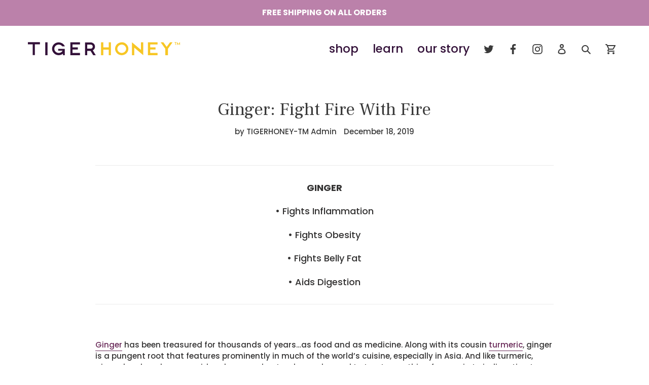

--- FILE ---
content_type: text/html; charset=utf-8
request_url: https://tigerhoney.com/blogs/tigerhoney-health-wellness/benefits-of-ginger
body_size: 26863
content:
<!doctype html>
<html class="no-js" lang="en">
<head>
  <meta charset="utf-8">
  <meta http-equiv="X-UA-Compatible" content="IE=edge,chrome=1">
  <meta name="viewport" content="width=device-width,initial-scale=1">
  <meta name="theme-color" content="#bb81aa">

  
  

  <link rel="apple-touch-icon" sizes="180x180" href="//tigerhoney.com/cdn/shop/t/17/assets/apple-touch-icon.png?v=45800089666402694341622145862">
  <link rel="icon" type="image/png" sizes="32x32" href="//tigerhoney.com/cdn/shop/t/17/assets/favicon-32x32.png?v=135668560896072995511622145865">
  <link rel="icon" type="image/png" sizes="16x16" href="//tigerhoney.com/cdn/shop/t/17/assets/favicon-16x16.png?v=175167272621949960721622145864">
  <link rel="manifest" href="//tigerhoney.com/cdn/shop/t/17/assets/site.webmanifest?v=108424285875920118681674767442">
  <link rel="mask-icon" href="//tigerhoney.com/cdn/shop/t/17/assets/safari-pinned-tab.svg?v=153152070882557977771622145874" color="#ff0000">
  <meta name="msapplication-TileColor" content="#682857">
  <meta name="theme-color" content="#ffffff">

  <link rel="preconnect" href="https://cdn.shopify.com" crossorigin>
  <link rel="preconnect" href="https://fonts.shopifycdn.com" crossorigin>
  <link rel="preconnect" href="https://monorail-edge.shopifysvc.com"><link rel="preload" href="//tigerhoney.com/cdn/shop/t/17/assets/theme.css?v=172910691988862303981623955937" as="style">

  <link rel="preload" as="font" href="" type="font/woff2" crossorigin>
  <link rel="preload" as="font" href="" type="font/woff2" crossorigin>
  <link rel="preload" as="font" href="" type="font/woff2" crossorigin>
  <link rel="preload" href="//tigerhoney.com/cdn/shop/t/17/assets/vendor.js?v=80313144591047843481622145879" as="script">
  <link rel="preload" href="//tigerhoney.com/cdn/shop/t/17/assets/theme.js?v=65592465911200254811623942311" as="script">
  <link rel="preload" href="//tigerhoney.com/cdn/shop/t/17/assets/lazysizes.js?v=63098554868324070131622145871" as="script"><link rel="canonical" href="https://tigerhoney.com/blogs/tigerhoney-health-wellness/benefits-of-ginger"><title>Ginger: Fight Fire With Fire
&ndash; TIGERHONEY</title><meta name="description" content="Ginger helps reduce body weight and belly fat. It enhances thermogenesis and reduces feelings of hunger. It improves gut health and soothes the GI tract. It relieves nausea and morning sickness and aids digestion. Due to its ability to fight inflammation and obesity, ginger is an essential ingredient in TIGERHONEY."><!-- /snippets/social-meta-tags.liquid -->


<meta property="og:site_name" content="TIGERHONEY">
<meta property="og:url" content="https://tigerhoney.com/blogs/tigerhoney-health-wellness/benefits-of-ginger">
<meta property="og:title" content="Ginger: Fight Fire With Fire">
<meta property="og:type" content="article">
<meta property="og:description" content="Ginger helps reduce body weight and belly fat. It enhances thermogenesis and reduces feelings of hunger. It improves gut health and soothes the GI tract. It relieves nausea and morning sickness and aids digestion. Due to its ability to fight inflammation and obesity, ginger is an essential ingredient in TIGERHONEY."><meta property="og:image" content="http://tigerhoney.com/cdn/shop/files/TIGERHONEY_Wellness_Formula_6230763e-19a6-46e2-909e-fdbea9fa63a1.png?v=1588975692">
  <meta property="og:image:secure_url" content="https://tigerhoney.com/cdn/shop/files/TIGERHONEY_Wellness_Formula_6230763e-19a6-46e2-909e-fdbea9fa63a1.png?v=1588975692">
  <meta property="og:image:width" content="1200">
  <meta property="og:image:height" content="628">


  <meta name="twitter:site" content="@TheTigerHoney">

<meta name="twitter:card" content="summary_large_image">
<meta name="twitter:title" content="Ginger: Fight Fire With Fire">
<meta name="twitter:description" content="Ginger helps reduce body weight and belly fat. It enhances thermogenesis and reduces feelings of hunger. It improves gut health and soothes the GI tract. It relieves nausea and morning sickness and aids digestion. Due to its ability to fight inflammation and obesity, ginger is an essential ingredient in TIGERHONEY.">

  
<style data-shopify>
:root {
    --color-text: #3a3a3a;
    --color-text-rgb: 58, 58, 58;
    --color-body-text: #333232;
    --color-sale-text: #EA0606;
    --color-small-button-text-border: #3a3a3a;
    --color-text-field: #ffffff;
    --color-text-field-text: #000000;
    --color-text-field-text-rgb: 0, 0, 0;

    --color-btn-primary: #bb81aa;
    --color-btn-primary-darker: #a96094;
    --color-btn-primary-text: #ffffff;

    --color-blankstate: rgba(51, 50, 50, 0.35);
    --color-blankstate-border: rgba(51, 50, 50, 0.2);
    --color-blankstate-background: rgba(51, 50, 50, 0.1);

    --color-text-focus:#606060;
    --color-overlay-text-focus:#e6e6e6;
    --color-btn-primary-focus:#a96094;
    --color-btn-social-focus:#d2d2d2;
    --color-small-button-text-border-focus:#606060;
    --predictive-search-focus:#f2f2f2;

    --color-body: #ffffff;
    --color-bg: #ffffff;
    --color-bg-rgb: 255, 255, 255;
    --color-bg-alt: rgba(51, 50, 50, 0.05);
    --color-bg-currency-selector: rgba(51, 50, 50, 0.2);

    --color-overlay-title-text: #ffffff;
    --color-image-overlay: #685858;
    --color-image-overlay-rgb: 104, 88, 88;--opacity-image-overlay: 0.4;--hover-overlay-opacity: 0.8;

    --color-border: #ebebeb;
    --color-border-form: #cccccc;
    --color-border-form-darker: #b3b3b3;

    --svg-select-icon: url(//tigerhoney.com/cdn/shop/t/17/assets/ico-select.svg?v=29003672709104678581622145903);
    --slick-img-url: url(//tigerhoney.com/cdn/shop/t/17/assets/ajax-loader.gif?v=41356863302472015721622145860);

    --slick-arrow-prev: url(//tigerhoney.com/cdn/shop/t/17/assets/arrow-left.svg?v=62760682566540112331622145863);
    --slick-arrow-next: url(//tigerhoney.com/cdn/shop/t/17/assets/arrow-right.svg?v=173702733824669718171622145863);

    --font-weight-body--bold: 700;
    --font-weight-body--bolder: 700;

    --font-stack-header: Helvetica, Arial, sans-serif;
    --font-style-header: normal;
    --font-weight-header: 700;

    --font-stack-body: Helvetica, Arial, sans-serif;
    --font-style-body: normal;
    --font-weight-body: 400;

    --font-size-header: 26;

    --font-size-base: 15;

    --font-h1-desktop: 35;
    --font-h1-mobile: 32;
    --font-h2-desktop: 20;
    --font-h2-mobile: 18;
    --font-h3-mobile: 20;
    --font-h4-desktop: 17;
    --font-h4-mobile: 15;
    --font-h5-desktop: 15;
    --font-h5-mobile: 13;
    --font-h6-desktop: 14;
    --font-h6-mobile: 12;

    --font-mega-title-large-desktop: 65;

    --font-rich-text-large: 17;
    --font-rich-text-small: 13;

    
--color-video-bg: #f2f2f2;

    
    --global-color-image-loader-primary: rgba(58, 58, 58, 0.06);
    --global-color-image-loader-secondary: rgba(58, 58, 58, 0.12);
  }
</style>


  <style>*,::after,::before{box-sizing:border-box}body{margin:0}body,html{background-color:var(--color-body)}body,button{font-size:calc(var(--font-size-base) * 1px);font-family: 'Poppins', sans-serif;font-style:var(--font-style-body);font-weight:500;color:var(--color-text);line-height:1.5}body,button{-webkit-font-smoothing:antialiased;-webkit-text-size-adjust:100%}.border-bottom{border-bottom:1px solid var(--color-border)}.btn--link{background-color:transparent;border:0;margin:0;color:var(--color-text);text-align:left}.text-right{text-align:right}.icon{display:inline-block;width:20px;height:20px;vertical-align:middle;fill:currentColor}.icon__fallback-text,.visually-hidden{position:absolute!important;overflow:hidden;clip:rect(0 0 0 0);height:1px;width:1px;margin:-1px;padding:0;border:0}svg.icon:not(.icon--full-color) circle,svg.icon:not(.icon--full-color) ellipse,svg.icon:not(.icon--full-color) g,svg.icon:not(.icon--full-color) line,svg.icon:not(.icon--full-color) path,svg.icon:not(.icon--full-color) polygon,svg.icon:not(.icon--full-color) polyline,svg.icon:not(.icon--full-color) rect,symbol.icon:not(.icon--full-color) circle,symbol.icon:not(.icon--full-color) ellipse,symbol.icon:not(.icon--full-color) g,symbol.icon:not(.icon--full-color) line,symbol.icon:not(.icon--full-color) path,symbol.icon:not(.icon--full-color) polygon,symbol.icon:not(.icon--full-color) polyline,symbol.icon:not(.icon--full-color) rect{fill:inherit;stroke:inherit}li{list-style:none}.list--inline{padding:0;margin:0}.list--inline>li{display:inline-block;margin-bottom:0;vertical-align:middle}a{color:var(--color-text);text-decoration:none}.h1,.h2,h1,h2{margin:0 0 17.5px;font-family: 'Frank Ruhl Libre', serif;font-style:var(--font-style-header);font-weight:400;line-height:1.2;overflow-wrap:break-word;word-wrap:break-word}.h1 a,.h2 a,h1 a,h2 a{color:inherit;text-decoration:none;font-weight:inherit}.h1,h1{font-size:calc(((var(--font-h1-desktop))/ (var(--font-size-base))) * 1em);text-transform:none;letter-spacing:0}@media only screen and (max-width:749px){.h1,h1{font-size:calc(((var(--font-h1-mobile))/ (var(--font-size-base))) * 1em)}}.h2,h2{font-size:calc(((var(--font-h2-desktop))/ (var(--font-size-base))) * 1em);text-transform:uppercase;letter-spacing:.1em}@media only screen and (max-width:749px){.h2,h2{font-size:calc(((var(--font-h2-mobile))/ (var(--font-size-base))) * 1em)}}p{color:var(--color-body-text);margin:0 0 19.44444px}@media only screen and (max-width:749px){p{font-size:calc(((var(--font-size-base) - 1)/ (var(--font-size-base))) * 1em)}}p:last-child{margin-bottom:0}@media only screen and (max-width:749px){.small--hide{display:none!important}}.grid{list-style:none;margin:0;padding:0;margin-left:-30px}.grid::after{content:'';display:table;clear:both}@media only screen and (max-width:749px){.grid{margin-left:-22px}}.grid::after{content:'';display:table;clear:both}.grid--no-gutters{margin-left:0}.grid--no-gutters .grid__item{padding-left:0}.grid--table{display:table;table-layout:fixed;width:100%}.grid--table>.grid__item{float:none;display:table-cell;vertical-align:middle}.grid__item{float:left;padding-left:30px;width:100%}@media only screen and (max-width:749px){.grid__item{padding-left:22px}}.grid__item[class*="--push"]{position:relative}@media only screen and (min-width:750px){.medium-up--one-quarter{width:25%}.medium-up--push-one-third{width:33.33%}.medium-up--one-half{width:50%}.medium-up--push-one-third{left:33.33%;position:relative}}.site-header{position:relative;background-color:var(--color-body)}@media only screen and (max-width:749px){.site-header{border-bottom:1px solid var(--color-border)}}@media only screen and (min-width:750px){.site-header{padding:0 55px}.site-header.logo--center{padding-top:30px}}.site-header__logo{margin:15px 0}.logo-align--center .site-header__logo{text-align:center;margin:0 auto}@media only screen and (max-width:749px){.logo-align--center .site-header__logo{text-align:left;margin:15px 0}}@media only screen and (max-width:749px){.site-header__logo{padding-left:22px;text-align:left}.site-header__logo img{margin:0}}.site-header__logo-link{display:inline-block;word-break:break-word}@media only screen and (min-width:750px){.logo-align--center .site-header__logo-link{margin:0 auto}}.site-header__logo-image{display:block}@media only screen and (min-width:750px){.site-header__logo-image{margin:0 auto}}.site-header__logo-image img{width:100%}.site-header__logo-image--centered img{margin:0 auto}.site-header__logo img{display:block}.site-header__icons{position:relative;white-space:nowrap}@media only screen and (max-width:749px){.site-header__icons{width:auto;padding-right:13px}.site-header__icons .btn--link,.site-header__icons .site-header__cart{font-size:calc(((var(--font-size-base))/ (var(--font-size-base))) * 1em)}}.site-header__icons-wrapper{position:relative;display:-webkit-flex;display:-ms-flexbox;display:flex;width:100%;-ms-flex-align:center;-webkit-align-items:center;-moz-align-items:center;-ms-align-items:center;-o-align-items:center;align-items:center;-webkit-justify-content:flex-end;-ms-justify-content:flex-end;justify-content:flex-end}.site-header__account,.site-header__cart,.site-header__search{position:relative}.site-header__search.site-header__icon{display:none}@media only screen and (min-width:1400px){.site-header__search.site-header__icon{display:block}}.site-header__search-toggle{display:block}@media only screen and (min-width:750px){.site-header__account,.site-header__cart{padding:10px 11px}}.site-header__cart-title,.site-header__search-title{position:absolute!important;overflow:hidden;clip:rect(0 0 0 0);height:1px;width:1px;margin:-1px;padding:0;border:0;display:block;vertical-align:middle}.site-header__cart-title{margin-right:3px}.site-header__cart-count{display:flex;align-items:center;justify-content:center;position:absolute;right:.4rem;top:.2rem;font-weight:700;background-color:var(--color-btn-primary);color:var(--color-btn-primary-text);border-radius:50%;min-width:1em;height:1em}.site-header__cart-count span{font-family: 'Poppins', sans-serif;font-size:calc(11em / 16);line-height:1}@media only screen and (max-width:749px){.site-header__cart-count{top:calc(7em / 16);right:0;border-radius:50%;min-width:calc(19em / 16);height:calc(19em / 16)}}@media only screen and (max-width:749px){.site-header__cart-count span{padding:.25em calc(6em / 16);font-size:12px}}.site-header__menu{display:none}@media only screen and (max-width:749px){.site-header__icon{display:inline-block;vertical-align:middle;padding:10px 11px;margin:0}}@media only screen and (min-width:750px){.site-header__icon .icon-search{margin-right:3px}}.announcement-bar{z-index:10;position:relative;text-align:center;border-bottom:1px solid transparent;padding:2px}.announcement-bar__link{display:block}.announcement-bar__message{display:block;padding:11px 22px;font-size:calc(((16)/ (var(--font-size-base))) * 1em);font-weight:var(--font-weight-header)}@media only screen and (min-width:750px){.announcement-bar__message{padding-left:55px;padding-right:55px}}.site-nav{position:relative;padding:0;text-align:center;margin:25px 0}.site-nav a{padding:3px 14px}.site-nav__link{display:block;white-space:nowrap}.site-nav--centered .site-nav__link{padding-top:0}.site-nav__link .icon-chevron-down{width:calc(8em / 16);height:calc(8em / 16);margin-left:.5rem}.site-nav__label{border-bottom:1px solid transparent}.site-nav__link--active .site-nav__label{border-bottom-color:var(--color-text)}.site-nav__link--button{border:none;background-color:transparent;padding:3px 10px}.site-header__mobile-nav{z-index:11;position:relative;background-color:var(--color-body)}@media only screen and (max-width:749px){.site-header__mobile-nav{display:-webkit-flex;display:-ms-flexbox;display:flex;width:100%;-ms-flex-align:center;-webkit-align-items:center;-moz-align-items:center;-ms-align-items:center;-o-align-items:center;align-items:center}}.mobile-nav--open .icon-close{display:none}.main-content{opacity:0}.main-content .shopify-section{display:none}.main-content .shopify-section:first-child{display:inherit}.critical-hidden{display:none}</style>

  <script>
    window.performance.mark('debut:theme_stylesheet_loaded.start');

    function onLoadStylesheet() {
      performance.mark('debut:theme_stylesheet_loaded.end');
      performance.measure('debut:theme_stylesheet_loaded', 'debut:theme_stylesheet_loaded.start', 'debut:theme_stylesheet_loaded.end');

      var url = "//tigerhoney.com/cdn/shop/t/17/assets/theme.css?v=172910691988862303981623955937";
      var link = document.querySelector('link[href="' + url + '"]');
      link.loaded = true;
      link.dispatchEvent(new Event('load'));
    }
  </script>

  <link rel="stylesheet" href="//tigerhoney.com/cdn/shop/t/17/assets/theme.css?v=172910691988862303981623955937" type="text/css" media="print" onload="this.media='all';onLoadStylesheet()">

  <style>
    
    
    
    
    
    
  </style>

  <script>
    var theme = {
      breakpoints: {
        medium: 750,
        large: 990,
        widescreen: 1400
      },
      strings: {
        addToCart: "Add to cart",
        soldOut: "Sold out",
        unavailable: "Unavailable",
        regularPrice: "Regular price",
        salePrice: "Sale price",
        sale: "Sale",
        fromLowestPrice: "from [price]",
        vendor: "Vendor",
        showMore: "Show More",
        showLess: "Show Less",
        searchFor: "Search for",
        addressError: "Error looking up that address",
        addressNoResults: "No results for that address",
        addressQueryLimit: "You have exceeded the Google API usage limit. Consider upgrading to a \u003ca href=\"https:\/\/developers.google.com\/maps\/premium\/usage-limits\"\u003ePremium Plan\u003c\/a\u003e.",
        authError: "There was a problem authenticating your Google Maps account.",
        newWindow: "Opens in a new window.",
        external: "Opens external website.",
        newWindowExternal: "Opens external website in a new window.",
        removeLabel: "Remove [product]",
        update: "Update",
        quantity: "Quantity",
        discountedTotal: "Discounted total",
        regularTotal: "Regular total",
        priceColumn: "See Price column for discount details.",
        quantityMinimumMessage: "Quantity must be 1 or more",
        cartError: "There was an error while updating your cart. Please try again.",
        removedItemMessage: "Removed \u003cspan class=\"cart__removed-product-details\"\u003e([quantity]) [link]\u003c\/span\u003e from your cart.",
        unitPrice: "Unit price",
        unitPriceSeparator: "per",
        oneCartCount: "1 item",
        otherCartCount: "[count] items",
        quantityLabel: "Quantity: [count]",
        products: "Products",
        loading: "Loading",
        number_of_results: "[result_number] of [results_count]",
        number_of_results_found: "[results_count] results found",
        one_result_found: "1 result found"
      },
      moneyFormat: "${{amount}}",
      moneyFormatWithCurrency: "${{amount}} USD",
      settings: {
        predictiveSearchEnabled: true,
        predictiveSearchShowPrice: false,
        predictiveSearchShowVendor: false
      },
      stylesheet: "//tigerhoney.com/cdn/shop/t/17/assets/theme.css?v=172910691988862303981623955937"
    }

    document.documentElement.className = document.documentElement.className.replace('no-js', 'js');
  </script><script src="//tigerhoney.com/cdn/shop/t/17/assets/vendor.js?v=80313144591047843481622145879" defer="defer"></script>
  <script src="//tigerhoney.com/cdn/shop/t/17/assets/theme.js?v=65592465911200254811623942311" defer="defer"></script>
  <script src="//tigerhoney.com/cdn/shop/t/17/assets/lazysizes.js?v=63098554868324070131622145871" async="async"></script>

  <link href="//tigerhoney.com/cdn/shop/t/17/assets/aos.css?v=171440860698160758581622145861" rel="stylesheet" type="text/css" media="all" />

  <script type="text/javascript">
    if (window.MSInputMethodContext && document.documentMode) {
      var scripts = document.getElementsByTagName('script')[0];
      var polyfill = document.createElement("script");
      polyfill.defer = true;
      polyfill.src = "//tigerhoney.com/cdn/shop/t/17/assets/ie11CustomProperties.min.js?v=146208399201472936201622145870";

      scripts.parentNode.insertBefore(polyfill, scripts);
    }
  </script>

  <script>window.performance && window.performance.mark && window.performance.mark('shopify.content_for_header.start');</script><meta name="google-site-verification" content="I-MmAsuke574r-QWFlCXq6fubDcas9d6UNxvzauFh-A">
<meta id="shopify-digital-wallet" name="shopify-digital-wallet" content="/24957386836/digital_wallets/dialog">
<meta name="shopify-checkout-api-token" content="3d28071d31b2b979ea7ffe502f058456">
<meta id="in-context-paypal-metadata" data-shop-id="24957386836" data-venmo-supported="false" data-environment="production" data-locale="en_US" data-paypal-v4="true" data-currency="USD">
<link rel="alternate" type="application/atom+xml" title="Feed" href="/blogs/tigerhoney-health-wellness.atom" />
<script async="async" src="/checkouts/internal/preloads.js?locale=en-US"></script>
<link rel="preconnect" href="https://shop.app" crossorigin="anonymous">
<script async="async" src="https://shop.app/checkouts/internal/preloads.js?locale=en-US&shop_id=24957386836" crossorigin="anonymous"></script>
<script id="apple-pay-shop-capabilities" type="application/json">{"shopId":24957386836,"countryCode":"US","currencyCode":"USD","merchantCapabilities":["supports3DS"],"merchantId":"gid:\/\/shopify\/Shop\/24957386836","merchantName":"TIGERHONEY","requiredBillingContactFields":["postalAddress","email","phone"],"requiredShippingContactFields":["postalAddress","email","phone"],"shippingType":"shipping","supportedNetworks":["visa","masterCard","amex"],"total":{"type":"pending","label":"TIGERHONEY","amount":"1.00"},"shopifyPaymentsEnabled":true,"supportsSubscriptions":true}</script>
<script id="shopify-features" type="application/json">{"accessToken":"3d28071d31b2b979ea7ffe502f058456","betas":["rich-media-storefront-analytics"],"domain":"tigerhoney.com","predictiveSearch":true,"shopId":24957386836,"locale":"en"}</script>
<script>var Shopify = Shopify || {};
Shopify.shop = "tigerhoney-tm.myshopify.com";
Shopify.locale = "en";
Shopify.currency = {"active":"USD","rate":"1.0"};
Shopify.country = "US";
Shopify.theme = {"name":"Tigerhoney2021","id":123286454468,"schema_name":"Tiger Honey","schema_version":"1.0.0","theme_store_id":null,"role":"main"};
Shopify.theme.handle = "null";
Shopify.theme.style = {"id":null,"handle":null};
Shopify.cdnHost = "tigerhoney.com/cdn";
Shopify.routes = Shopify.routes || {};
Shopify.routes.root = "/";</script>
<script type="module">!function(o){(o.Shopify=o.Shopify||{}).modules=!0}(window);</script>
<script>!function(o){function n(){var o=[];function n(){o.push(Array.prototype.slice.apply(arguments))}return n.q=o,n}var t=o.Shopify=o.Shopify||{};t.loadFeatures=n(),t.autoloadFeatures=n()}(window);</script>
<script>
  window.ShopifyPay = window.ShopifyPay || {};
  window.ShopifyPay.apiHost = "shop.app\/pay";
  window.ShopifyPay.redirectState = null;
</script>
<script id="shop-js-analytics" type="application/json">{"pageType":"article"}</script>
<script defer="defer" async type="module" src="//tigerhoney.com/cdn/shopifycloud/shop-js/modules/v2/client.init-shop-cart-sync_BT-GjEfc.en.esm.js"></script>
<script defer="defer" async type="module" src="//tigerhoney.com/cdn/shopifycloud/shop-js/modules/v2/chunk.common_D58fp_Oc.esm.js"></script>
<script defer="defer" async type="module" src="//tigerhoney.com/cdn/shopifycloud/shop-js/modules/v2/chunk.modal_xMitdFEc.esm.js"></script>
<script type="module">
  await import("//tigerhoney.com/cdn/shopifycloud/shop-js/modules/v2/client.init-shop-cart-sync_BT-GjEfc.en.esm.js");
await import("//tigerhoney.com/cdn/shopifycloud/shop-js/modules/v2/chunk.common_D58fp_Oc.esm.js");
await import("//tigerhoney.com/cdn/shopifycloud/shop-js/modules/v2/chunk.modal_xMitdFEc.esm.js");

  window.Shopify.SignInWithShop?.initShopCartSync?.({"fedCMEnabled":true,"windoidEnabled":true});

</script>
<script>
  window.Shopify = window.Shopify || {};
  if (!window.Shopify.featureAssets) window.Shopify.featureAssets = {};
  window.Shopify.featureAssets['shop-js'] = {"shop-cart-sync":["modules/v2/client.shop-cart-sync_DZOKe7Ll.en.esm.js","modules/v2/chunk.common_D58fp_Oc.esm.js","modules/v2/chunk.modal_xMitdFEc.esm.js"],"init-fed-cm":["modules/v2/client.init-fed-cm_B6oLuCjv.en.esm.js","modules/v2/chunk.common_D58fp_Oc.esm.js","modules/v2/chunk.modal_xMitdFEc.esm.js"],"shop-cash-offers":["modules/v2/client.shop-cash-offers_D2sdYoxE.en.esm.js","modules/v2/chunk.common_D58fp_Oc.esm.js","modules/v2/chunk.modal_xMitdFEc.esm.js"],"shop-login-button":["modules/v2/client.shop-login-button_QeVjl5Y3.en.esm.js","modules/v2/chunk.common_D58fp_Oc.esm.js","modules/v2/chunk.modal_xMitdFEc.esm.js"],"pay-button":["modules/v2/client.pay-button_DXTOsIq6.en.esm.js","modules/v2/chunk.common_D58fp_Oc.esm.js","modules/v2/chunk.modal_xMitdFEc.esm.js"],"shop-button":["modules/v2/client.shop-button_DQZHx9pm.en.esm.js","modules/v2/chunk.common_D58fp_Oc.esm.js","modules/v2/chunk.modal_xMitdFEc.esm.js"],"avatar":["modules/v2/client.avatar_BTnouDA3.en.esm.js"],"init-windoid":["modules/v2/client.init-windoid_CR1B-cfM.en.esm.js","modules/v2/chunk.common_D58fp_Oc.esm.js","modules/v2/chunk.modal_xMitdFEc.esm.js"],"init-shop-for-new-customer-accounts":["modules/v2/client.init-shop-for-new-customer-accounts_C_vY_xzh.en.esm.js","modules/v2/client.shop-login-button_QeVjl5Y3.en.esm.js","modules/v2/chunk.common_D58fp_Oc.esm.js","modules/v2/chunk.modal_xMitdFEc.esm.js"],"init-shop-email-lookup-coordinator":["modules/v2/client.init-shop-email-lookup-coordinator_BI7n9ZSv.en.esm.js","modules/v2/chunk.common_D58fp_Oc.esm.js","modules/v2/chunk.modal_xMitdFEc.esm.js"],"init-shop-cart-sync":["modules/v2/client.init-shop-cart-sync_BT-GjEfc.en.esm.js","modules/v2/chunk.common_D58fp_Oc.esm.js","modules/v2/chunk.modal_xMitdFEc.esm.js"],"shop-toast-manager":["modules/v2/client.shop-toast-manager_DiYdP3xc.en.esm.js","modules/v2/chunk.common_D58fp_Oc.esm.js","modules/v2/chunk.modal_xMitdFEc.esm.js"],"init-customer-accounts":["modules/v2/client.init-customer-accounts_D9ZNqS-Q.en.esm.js","modules/v2/client.shop-login-button_QeVjl5Y3.en.esm.js","modules/v2/chunk.common_D58fp_Oc.esm.js","modules/v2/chunk.modal_xMitdFEc.esm.js"],"init-customer-accounts-sign-up":["modules/v2/client.init-customer-accounts-sign-up_iGw4briv.en.esm.js","modules/v2/client.shop-login-button_QeVjl5Y3.en.esm.js","modules/v2/chunk.common_D58fp_Oc.esm.js","modules/v2/chunk.modal_xMitdFEc.esm.js"],"shop-follow-button":["modules/v2/client.shop-follow-button_CqMgW2wH.en.esm.js","modules/v2/chunk.common_D58fp_Oc.esm.js","modules/v2/chunk.modal_xMitdFEc.esm.js"],"checkout-modal":["modules/v2/client.checkout-modal_xHeaAweL.en.esm.js","modules/v2/chunk.common_D58fp_Oc.esm.js","modules/v2/chunk.modal_xMitdFEc.esm.js"],"shop-login":["modules/v2/client.shop-login_D91U-Q7h.en.esm.js","modules/v2/chunk.common_D58fp_Oc.esm.js","modules/v2/chunk.modal_xMitdFEc.esm.js"],"lead-capture":["modules/v2/client.lead-capture_BJmE1dJe.en.esm.js","modules/v2/chunk.common_D58fp_Oc.esm.js","modules/v2/chunk.modal_xMitdFEc.esm.js"],"payment-terms":["modules/v2/client.payment-terms_Ci9AEqFq.en.esm.js","modules/v2/chunk.common_D58fp_Oc.esm.js","modules/v2/chunk.modal_xMitdFEc.esm.js"]};
</script>
<script>(function() {
  var isLoaded = false;
  function asyncLoad() {
    if (isLoaded) return;
    isLoaded = true;
    var urls = ["https:\/\/static.klaviyo.com\/onsite\/js\/klaviyo.js?company_id=HsM4RE\u0026shop=tigerhoney-tm.myshopify.com","https:\/\/static.klaviyo.com\/onsite\/js\/klaviyo.js?company_id=HsM4RE\u0026shop=tigerhoney-tm.myshopify.com","https:\/\/cdn.nfcube.com\/instafeed-9c935268146aec3b7f59bb186121a4f0.js?shop=tigerhoney-tm.myshopify.com"];
    for (var i = 0; i < urls.length; i++) {
      var s = document.createElement('script');
      s.type = 'text/javascript';
      s.async = true;
      s.src = urls[i];
      var x = document.getElementsByTagName('script')[0];
      x.parentNode.insertBefore(s, x);
    }
  };
  if(window.attachEvent) {
    window.attachEvent('onload', asyncLoad);
  } else {
    window.addEventListener('load', asyncLoad, false);
  }
})();</script>
<script id="__st">var __st={"a":24957386836,"offset":-18000,"reqid":"4d37e36f-aa15-4660-84f6-75e7023a719e-1769176931","pageurl":"tigerhoney.com\/blogs\/tigerhoney-health-wellness\/benefits-of-ginger","s":"articles-383937970260","u":"052f5fb7a9fb","p":"article","rtyp":"article","rid":383937970260};</script>
<script>window.ShopifyPaypalV4VisibilityTracking = true;</script>
<script id="captcha-bootstrap">!function(){'use strict';const t='contact',e='account',n='new_comment',o=[[t,t],['blogs',n],['comments',n],[t,'customer']],c=[[e,'customer_login'],[e,'guest_login'],[e,'recover_customer_password'],[e,'create_customer']],r=t=>t.map((([t,e])=>`form[action*='/${t}']:not([data-nocaptcha='true']) input[name='form_type'][value='${e}']`)).join(','),a=t=>()=>t?[...document.querySelectorAll(t)].map((t=>t.form)):[];function s(){const t=[...o],e=r(t);return a(e)}const i='password',u='form_key',d=['recaptcha-v3-token','g-recaptcha-response','h-captcha-response',i],f=()=>{try{return window.sessionStorage}catch{return}},m='__shopify_v',_=t=>t.elements[u];function p(t,e,n=!1){try{const o=window.sessionStorage,c=JSON.parse(o.getItem(e)),{data:r}=function(t){const{data:e,action:n}=t;return t[m]||n?{data:e,action:n}:{data:t,action:n}}(c);for(const[e,n]of Object.entries(r))t.elements[e]&&(t.elements[e].value=n);n&&o.removeItem(e)}catch(o){console.error('form repopulation failed',{error:o})}}const l='form_type',E='cptcha';function T(t){t.dataset[E]=!0}const w=window,h=w.document,L='Shopify',v='ce_forms',y='captcha';let A=!1;((t,e)=>{const n=(g='f06e6c50-85a8-45c8-87d0-21a2b65856fe',I='https://cdn.shopify.com/shopifycloud/storefront-forms-hcaptcha/ce_storefront_forms_captcha_hcaptcha.v1.5.2.iife.js',D={infoText:'Protected by hCaptcha',privacyText:'Privacy',termsText:'Terms'},(t,e,n)=>{const o=w[L][v],c=o.bindForm;if(c)return c(t,g,e,D).then(n);var r;o.q.push([[t,g,e,D],n]),r=I,A||(h.body.append(Object.assign(h.createElement('script'),{id:'captcha-provider',async:!0,src:r})),A=!0)});var g,I,D;w[L]=w[L]||{},w[L][v]=w[L][v]||{},w[L][v].q=[],w[L][y]=w[L][y]||{},w[L][y].protect=function(t,e){n(t,void 0,e),T(t)},Object.freeze(w[L][y]),function(t,e,n,w,h,L){const[v,y,A,g]=function(t,e,n){const i=e?o:[],u=t?c:[],d=[...i,...u],f=r(d),m=r(i),_=r(d.filter((([t,e])=>n.includes(e))));return[a(f),a(m),a(_),s()]}(w,h,L),I=t=>{const e=t.target;return e instanceof HTMLFormElement?e:e&&e.form},D=t=>v().includes(t);t.addEventListener('submit',(t=>{const e=I(t);if(!e)return;const n=D(e)&&!e.dataset.hcaptchaBound&&!e.dataset.recaptchaBound,o=_(e),c=g().includes(e)&&(!o||!o.value);(n||c)&&t.preventDefault(),c&&!n&&(function(t){try{if(!f())return;!function(t){const e=f();if(!e)return;const n=_(t);if(!n)return;const o=n.value;o&&e.removeItem(o)}(t);const e=Array.from(Array(32),(()=>Math.random().toString(36)[2])).join('');!function(t,e){_(t)||t.append(Object.assign(document.createElement('input'),{type:'hidden',name:u})),t.elements[u].value=e}(t,e),function(t,e){const n=f();if(!n)return;const o=[...t.querySelectorAll(`input[type='${i}']`)].map((({name:t})=>t)),c=[...d,...o],r={};for(const[a,s]of new FormData(t).entries())c.includes(a)||(r[a]=s);n.setItem(e,JSON.stringify({[m]:1,action:t.action,data:r}))}(t,e)}catch(e){console.error('failed to persist form',e)}}(e),e.submit())}));const S=(t,e)=>{t&&!t.dataset[E]&&(n(t,e.some((e=>e===t))),T(t))};for(const o of['focusin','change'])t.addEventListener(o,(t=>{const e=I(t);D(e)&&S(e,y())}));const B=e.get('form_key'),M=e.get(l),P=B&&M;t.addEventListener('DOMContentLoaded',(()=>{const t=y();if(P)for(const e of t)e.elements[l].value===M&&p(e,B);[...new Set([...A(),...v().filter((t=>'true'===t.dataset.shopifyCaptcha))])].forEach((e=>S(e,t)))}))}(h,new URLSearchParams(w.location.search),n,t,e,['guest_login'])})(!0,!0)}();</script>
<script integrity="sha256-4kQ18oKyAcykRKYeNunJcIwy7WH5gtpwJnB7kiuLZ1E=" data-source-attribution="shopify.loadfeatures" defer="defer" src="//tigerhoney.com/cdn/shopifycloud/storefront/assets/storefront/load_feature-a0a9edcb.js" crossorigin="anonymous"></script>
<script crossorigin="anonymous" defer="defer" src="//tigerhoney.com/cdn/shopifycloud/storefront/assets/shopify_pay/storefront-65b4c6d7.js?v=20250812"></script>
<script data-source-attribution="shopify.dynamic_checkout.dynamic.init">var Shopify=Shopify||{};Shopify.PaymentButton=Shopify.PaymentButton||{isStorefrontPortableWallets:!0,init:function(){window.Shopify.PaymentButton.init=function(){};var t=document.createElement("script");t.src="https://tigerhoney.com/cdn/shopifycloud/portable-wallets/latest/portable-wallets.en.js",t.type="module",document.head.appendChild(t)}};
</script>
<script data-source-attribution="shopify.dynamic_checkout.buyer_consent">
  function portableWalletsHideBuyerConsent(e){var t=document.getElementById("shopify-buyer-consent"),n=document.getElementById("shopify-subscription-policy-button");t&&n&&(t.classList.add("hidden"),t.setAttribute("aria-hidden","true"),n.removeEventListener("click",e))}function portableWalletsShowBuyerConsent(e){var t=document.getElementById("shopify-buyer-consent"),n=document.getElementById("shopify-subscription-policy-button");t&&n&&(t.classList.remove("hidden"),t.removeAttribute("aria-hidden"),n.addEventListener("click",e))}window.Shopify?.PaymentButton&&(window.Shopify.PaymentButton.hideBuyerConsent=portableWalletsHideBuyerConsent,window.Shopify.PaymentButton.showBuyerConsent=portableWalletsShowBuyerConsent);
</script>
<script data-source-attribution="shopify.dynamic_checkout.cart.bootstrap">document.addEventListener("DOMContentLoaded",(function(){function t(){return document.querySelector("shopify-accelerated-checkout-cart, shopify-accelerated-checkout")}if(t())Shopify.PaymentButton.init();else{new MutationObserver((function(e,n){t()&&(Shopify.PaymentButton.init(),n.disconnect())})).observe(document.body,{childList:!0,subtree:!0})}}));
</script>
<link id="shopify-accelerated-checkout-styles" rel="stylesheet" media="screen" href="https://tigerhoney.com/cdn/shopifycloud/portable-wallets/latest/accelerated-checkout-backwards-compat.css" crossorigin="anonymous">
<style id="shopify-accelerated-checkout-cart">
        #shopify-buyer-consent {
  margin-top: 1em;
  display: inline-block;
  width: 100%;
}

#shopify-buyer-consent.hidden {
  display: none;
}

#shopify-subscription-policy-button {
  background: none;
  border: none;
  padding: 0;
  text-decoration: underline;
  font-size: inherit;
  cursor: pointer;
}

#shopify-subscription-policy-button::before {
  box-shadow: none;
}

      </style>

<script>window.performance && window.performance.mark && window.performance.mark('shopify.content_for_header.end');</script>

  <link rel="preconnect" href="https://fonts.gstatic.com">
  <link href="https://fonts.googleapis.com/css2?family=Frank+Ruhl+Libre:wght@300;400;700&family=Poppins:wght@400;500;700&display=swap" rel="stylesheet">

  <!-- Hotjar Tracking Code for https://tigerhoney.com/ -->
  <script>
      (function(h,o,t,j,a,r){
          h.hj=h.hj||function(){(h.hj.q=h.hj.q||[]).push(arguments)};
          h._hjSettings={hjid:2440896,hjsv:6};
          a=o.getElementsByTagName('head')[0];
          r=o.createElement('script');r.async=1;
          r.src=t+h._hjSettings.hjid+j+h._hjSettings.hjsv;
          a.appendChild(r);
      })(window,document,'https://static.hotjar.com/c/hotjar-','.js?sv=');
  </script>

<link href="https://monorail-edge.shopifysvc.com" rel="dns-prefetch">
<script>(function(){if ("sendBeacon" in navigator && "performance" in window) {try {var session_token_from_headers = performance.getEntriesByType('navigation')[0].serverTiming.find(x => x.name == '_s').description;} catch {var session_token_from_headers = undefined;}var session_cookie_matches = document.cookie.match(/_shopify_s=([^;]*)/);var session_token_from_cookie = session_cookie_matches && session_cookie_matches.length === 2 ? session_cookie_matches[1] : "";var session_token = session_token_from_headers || session_token_from_cookie || "";function handle_abandonment_event(e) {var entries = performance.getEntries().filter(function(entry) {return /monorail-edge.shopifysvc.com/.test(entry.name);});if (!window.abandonment_tracked && entries.length === 0) {window.abandonment_tracked = true;var currentMs = Date.now();var navigation_start = performance.timing.navigationStart;var payload = {shop_id: 24957386836,url: window.location.href,navigation_start,duration: currentMs - navigation_start,session_token,page_type: "article"};window.navigator.sendBeacon("https://monorail-edge.shopifysvc.com/v1/produce", JSON.stringify({schema_id: "online_store_buyer_site_abandonment/1.1",payload: payload,metadata: {event_created_at_ms: currentMs,event_sent_at_ms: currentMs}}));}}window.addEventListener('pagehide', handle_abandonment_event);}}());</script>
<script id="web-pixels-manager-setup">(function e(e,d,r,n,o){if(void 0===o&&(o={}),!Boolean(null===(a=null===(i=window.Shopify)||void 0===i?void 0:i.analytics)||void 0===a?void 0:a.replayQueue)){var i,a;window.Shopify=window.Shopify||{};var t=window.Shopify;t.analytics=t.analytics||{};var s=t.analytics;s.replayQueue=[],s.publish=function(e,d,r){return s.replayQueue.push([e,d,r]),!0};try{self.performance.mark("wpm:start")}catch(e){}var l=function(){var e={modern:/Edge?\/(1{2}[4-9]|1[2-9]\d|[2-9]\d{2}|\d{4,})\.\d+(\.\d+|)|Firefox\/(1{2}[4-9]|1[2-9]\d|[2-9]\d{2}|\d{4,})\.\d+(\.\d+|)|Chrom(ium|e)\/(9{2}|\d{3,})\.\d+(\.\d+|)|(Maci|X1{2}).+ Version\/(15\.\d+|(1[6-9]|[2-9]\d|\d{3,})\.\d+)([,.]\d+|)( \(\w+\)|)( Mobile\/\w+|) Safari\/|Chrome.+OPR\/(9{2}|\d{3,})\.\d+\.\d+|(CPU[ +]OS|iPhone[ +]OS|CPU[ +]iPhone|CPU IPhone OS|CPU iPad OS)[ +]+(15[._]\d+|(1[6-9]|[2-9]\d|\d{3,})[._]\d+)([._]\d+|)|Android:?[ /-](13[3-9]|1[4-9]\d|[2-9]\d{2}|\d{4,})(\.\d+|)(\.\d+|)|Android.+Firefox\/(13[5-9]|1[4-9]\d|[2-9]\d{2}|\d{4,})\.\d+(\.\d+|)|Android.+Chrom(ium|e)\/(13[3-9]|1[4-9]\d|[2-9]\d{2}|\d{4,})\.\d+(\.\d+|)|SamsungBrowser\/([2-9]\d|\d{3,})\.\d+/,legacy:/Edge?\/(1[6-9]|[2-9]\d|\d{3,})\.\d+(\.\d+|)|Firefox\/(5[4-9]|[6-9]\d|\d{3,})\.\d+(\.\d+|)|Chrom(ium|e)\/(5[1-9]|[6-9]\d|\d{3,})\.\d+(\.\d+|)([\d.]+$|.*Safari\/(?![\d.]+ Edge\/[\d.]+$))|(Maci|X1{2}).+ Version\/(10\.\d+|(1[1-9]|[2-9]\d|\d{3,})\.\d+)([,.]\d+|)( \(\w+\)|)( Mobile\/\w+|) Safari\/|Chrome.+OPR\/(3[89]|[4-9]\d|\d{3,})\.\d+\.\d+|(CPU[ +]OS|iPhone[ +]OS|CPU[ +]iPhone|CPU IPhone OS|CPU iPad OS)[ +]+(10[._]\d+|(1[1-9]|[2-9]\d|\d{3,})[._]\d+)([._]\d+|)|Android:?[ /-](13[3-9]|1[4-9]\d|[2-9]\d{2}|\d{4,})(\.\d+|)(\.\d+|)|Mobile Safari.+OPR\/([89]\d|\d{3,})\.\d+\.\d+|Android.+Firefox\/(13[5-9]|1[4-9]\d|[2-9]\d{2}|\d{4,})\.\d+(\.\d+|)|Android.+Chrom(ium|e)\/(13[3-9]|1[4-9]\d|[2-9]\d{2}|\d{4,})\.\d+(\.\d+|)|Android.+(UC? ?Browser|UCWEB|U3)[ /]?(15\.([5-9]|\d{2,})|(1[6-9]|[2-9]\d|\d{3,})\.\d+)\.\d+|SamsungBrowser\/(5\.\d+|([6-9]|\d{2,})\.\d+)|Android.+MQ{2}Browser\/(14(\.(9|\d{2,})|)|(1[5-9]|[2-9]\d|\d{3,})(\.\d+|))(\.\d+|)|K[Aa][Ii]OS\/(3\.\d+|([4-9]|\d{2,})\.\d+)(\.\d+|)/},d=e.modern,r=e.legacy,n=navigator.userAgent;return n.match(d)?"modern":n.match(r)?"legacy":"unknown"}(),u="modern"===l?"modern":"legacy",c=(null!=n?n:{modern:"",legacy:""})[u],f=function(e){return[e.baseUrl,"/wpm","/b",e.hashVersion,"modern"===e.buildTarget?"m":"l",".js"].join("")}({baseUrl:d,hashVersion:r,buildTarget:u}),m=function(e){var d=e.version,r=e.bundleTarget,n=e.surface,o=e.pageUrl,i=e.monorailEndpoint;return{emit:function(e){var a=e.status,t=e.errorMsg,s=(new Date).getTime(),l=JSON.stringify({metadata:{event_sent_at_ms:s},events:[{schema_id:"web_pixels_manager_load/3.1",payload:{version:d,bundle_target:r,page_url:o,status:a,surface:n,error_msg:t},metadata:{event_created_at_ms:s}}]});if(!i)return console&&console.warn&&console.warn("[Web Pixels Manager] No Monorail endpoint provided, skipping logging."),!1;try{return self.navigator.sendBeacon.bind(self.navigator)(i,l)}catch(e){}var u=new XMLHttpRequest;try{return u.open("POST",i,!0),u.setRequestHeader("Content-Type","text/plain"),u.send(l),!0}catch(e){return console&&console.warn&&console.warn("[Web Pixels Manager] Got an unhandled error while logging to Monorail."),!1}}}}({version:r,bundleTarget:l,surface:e.surface,pageUrl:self.location.href,monorailEndpoint:e.monorailEndpoint});try{o.browserTarget=l,function(e){var d=e.src,r=e.async,n=void 0===r||r,o=e.onload,i=e.onerror,a=e.sri,t=e.scriptDataAttributes,s=void 0===t?{}:t,l=document.createElement("script"),u=document.querySelector("head"),c=document.querySelector("body");if(l.async=n,l.src=d,a&&(l.integrity=a,l.crossOrigin="anonymous"),s)for(var f in s)if(Object.prototype.hasOwnProperty.call(s,f))try{l.dataset[f]=s[f]}catch(e){}if(o&&l.addEventListener("load",o),i&&l.addEventListener("error",i),u)u.appendChild(l);else{if(!c)throw new Error("Did not find a head or body element to append the script");c.appendChild(l)}}({src:f,async:!0,onload:function(){if(!function(){var e,d;return Boolean(null===(d=null===(e=window.Shopify)||void 0===e?void 0:e.analytics)||void 0===d?void 0:d.initialized)}()){var d=window.webPixelsManager.init(e)||void 0;if(d){var r=window.Shopify.analytics;r.replayQueue.forEach((function(e){var r=e[0],n=e[1],o=e[2];d.publishCustomEvent(r,n,o)})),r.replayQueue=[],r.publish=d.publishCustomEvent,r.visitor=d.visitor,r.initialized=!0}}},onerror:function(){return m.emit({status:"failed",errorMsg:"".concat(f," has failed to load")})},sri:function(e){var d=/^sha384-[A-Za-z0-9+/=]+$/;return"string"==typeof e&&d.test(e)}(c)?c:"",scriptDataAttributes:o}),m.emit({status:"loading"})}catch(e){m.emit({status:"failed",errorMsg:(null==e?void 0:e.message)||"Unknown error"})}}})({shopId: 24957386836,storefrontBaseUrl: "https://tigerhoney.com",extensionsBaseUrl: "https://extensions.shopifycdn.com/cdn/shopifycloud/web-pixels-manager",monorailEndpoint: "https://monorail-edge.shopifysvc.com/unstable/produce_batch",surface: "storefront-renderer",enabledBetaFlags: ["2dca8a86"],webPixelsConfigList: [{"id":"518750404","configuration":"{\"config\":\"{\\\"pixel_id\\\":\\\"AW-702237889\\\",\\\"target_country\\\":\\\"US\\\",\\\"gtag_events\\\":[{\\\"type\\\":\\\"search\\\",\\\"action_label\\\":\\\"AW-702237889\\\/OzXBCPPG7dEBEMGZ7c4C\\\"},{\\\"type\\\":\\\"begin_checkout\\\",\\\"action_label\\\":\\\"AW-702237889\\\/jjtxCPDG7dEBEMGZ7c4C\\\"},{\\\"type\\\":\\\"view_item\\\",\\\"action_label\\\":[\\\"AW-702237889\\\/37BVCOrG7dEBEMGZ7c4C\\\",\\\"MC-F6W3SR7PLS\\\"]},{\\\"type\\\":\\\"purchase\\\",\\\"action_label\\\":[\\\"AW-702237889\\\/ErtaCOfG7dEBEMGZ7c4C\\\",\\\"MC-F6W3SR7PLS\\\"]},{\\\"type\\\":\\\"page_view\\\",\\\"action_label\\\":[\\\"AW-702237889\\\/t07xCOTG7dEBEMGZ7c4C\\\",\\\"MC-F6W3SR7PLS\\\"]},{\\\"type\\\":\\\"add_payment_info\\\",\\\"action_label\\\":\\\"AW-702237889\\\/nbFPCPbG7dEBEMGZ7c4C\\\"},{\\\"type\\\":\\\"add_to_cart\\\",\\\"action_label\\\":\\\"AW-702237889\\\/SrsOCO3G7dEBEMGZ7c4C\\\"}],\\\"enable_monitoring_mode\\\":false}\"}","eventPayloadVersion":"v1","runtimeContext":"OPEN","scriptVersion":"b2a88bafab3e21179ed38636efcd8a93","type":"APP","apiClientId":1780363,"privacyPurposes":[],"dataSharingAdjustments":{"protectedCustomerApprovalScopes":["read_customer_address","read_customer_email","read_customer_name","read_customer_personal_data","read_customer_phone"]}},{"id":"271253700","configuration":"{\"pixel_id\":\"565979837479747\",\"pixel_type\":\"facebook_pixel\",\"metaapp_system_user_token\":\"-\"}","eventPayloadVersion":"v1","runtimeContext":"OPEN","scriptVersion":"ca16bc87fe92b6042fbaa3acc2fbdaa6","type":"APP","apiClientId":2329312,"privacyPurposes":["ANALYTICS","MARKETING","SALE_OF_DATA"],"dataSharingAdjustments":{"protectedCustomerApprovalScopes":["read_customer_address","read_customer_email","read_customer_name","read_customer_personal_data","read_customer_phone"]}},{"id":"86835396","eventPayloadVersion":"v1","runtimeContext":"LAX","scriptVersion":"1","type":"CUSTOM","privacyPurposes":["ANALYTICS"],"name":"Google Analytics tag (migrated)"},{"id":"shopify-app-pixel","configuration":"{}","eventPayloadVersion":"v1","runtimeContext":"STRICT","scriptVersion":"0450","apiClientId":"shopify-pixel","type":"APP","privacyPurposes":["ANALYTICS","MARKETING"]},{"id":"shopify-custom-pixel","eventPayloadVersion":"v1","runtimeContext":"LAX","scriptVersion":"0450","apiClientId":"shopify-pixel","type":"CUSTOM","privacyPurposes":["ANALYTICS","MARKETING"]}],isMerchantRequest: false,initData: {"shop":{"name":"TIGERHONEY","paymentSettings":{"currencyCode":"USD"},"myshopifyDomain":"tigerhoney-tm.myshopify.com","countryCode":"US","storefrontUrl":"https:\/\/tigerhoney.com"},"customer":null,"cart":null,"checkout":null,"productVariants":[],"purchasingCompany":null},},"https://tigerhoney.com/cdn","fcfee988w5aeb613cpc8e4bc33m6693e112",{"modern":"","legacy":""},{"shopId":"24957386836","storefrontBaseUrl":"https:\/\/tigerhoney.com","extensionBaseUrl":"https:\/\/extensions.shopifycdn.com\/cdn\/shopifycloud\/web-pixels-manager","surface":"storefront-renderer","enabledBetaFlags":"[\"2dca8a86\"]","isMerchantRequest":"false","hashVersion":"fcfee988w5aeb613cpc8e4bc33m6693e112","publish":"custom","events":"[[\"page_viewed\",{}]]"});</script><script>
  window.ShopifyAnalytics = window.ShopifyAnalytics || {};
  window.ShopifyAnalytics.meta = window.ShopifyAnalytics.meta || {};
  window.ShopifyAnalytics.meta.currency = 'USD';
  var meta = {"page":{"pageType":"article","resourceType":"article","resourceId":383937970260,"requestId":"4d37e36f-aa15-4660-84f6-75e7023a719e-1769176931"}};
  for (var attr in meta) {
    window.ShopifyAnalytics.meta[attr] = meta[attr];
  }
</script>
<script class="analytics">
  (function () {
    var customDocumentWrite = function(content) {
      var jquery = null;

      if (window.jQuery) {
        jquery = window.jQuery;
      } else if (window.Checkout && window.Checkout.$) {
        jquery = window.Checkout.$;
      }

      if (jquery) {
        jquery('body').append(content);
      }
    };

    var hasLoggedConversion = function(token) {
      if (token) {
        return document.cookie.indexOf('loggedConversion=' + token) !== -1;
      }
      return false;
    }

    var setCookieIfConversion = function(token) {
      if (token) {
        var twoMonthsFromNow = new Date(Date.now());
        twoMonthsFromNow.setMonth(twoMonthsFromNow.getMonth() + 2);

        document.cookie = 'loggedConversion=' + token + '; expires=' + twoMonthsFromNow;
      }
    }

    var trekkie = window.ShopifyAnalytics.lib = window.trekkie = window.trekkie || [];
    if (trekkie.integrations) {
      return;
    }
    trekkie.methods = [
      'identify',
      'page',
      'ready',
      'track',
      'trackForm',
      'trackLink'
    ];
    trekkie.factory = function(method) {
      return function() {
        var args = Array.prototype.slice.call(arguments);
        args.unshift(method);
        trekkie.push(args);
        return trekkie;
      };
    };
    for (var i = 0; i < trekkie.methods.length; i++) {
      var key = trekkie.methods[i];
      trekkie[key] = trekkie.factory(key);
    }
    trekkie.load = function(config) {
      trekkie.config = config || {};
      trekkie.config.initialDocumentCookie = document.cookie;
      var first = document.getElementsByTagName('script')[0];
      var script = document.createElement('script');
      script.type = 'text/javascript';
      script.onerror = function(e) {
        var scriptFallback = document.createElement('script');
        scriptFallback.type = 'text/javascript';
        scriptFallback.onerror = function(error) {
                var Monorail = {
      produce: function produce(monorailDomain, schemaId, payload) {
        var currentMs = new Date().getTime();
        var event = {
          schema_id: schemaId,
          payload: payload,
          metadata: {
            event_created_at_ms: currentMs,
            event_sent_at_ms: currentMs
          }
        };
        return Monorail.sendRequest("https://" + monorailDomain + "/v1/produce", JSON.stringify(event));
      },
      sendRequest: function sendRequest(endpointUrl, payload) {
        // Try the sendBeacon API
        if (window && window.navigator && typeof window.navigator.sendBeacon === 'function' && typeof window.Blob === 'function' && !Monorail.isIos12()) {
          var blobData = new window.Blob([payload], {
            type: 'text/plain'
          });

          if (window.navigator.sendBeacon(endpointUrl, blobData)) {
            return true;
          } // sendBeacon was not successful

        } // XHR beacon

        var xhr = new XMLHttpRequest();

        try {
          xhr.open('POST', endpointUrl);
          xhr.setRequestHeader('Content-Type', 'text/plain');
          xhr.send(payload);
        } catch (e) {
          console.log(e);
        }

        return false;
      },
      isIos12: function isIos12() {
        return window.navigator.userAgent.lastIndexOf('iPhone; CPU iPhone OS 12_') !== -1 || window.navigator.userAgent.lastIndexOf('iPad; CPU OS 12_') !== -1;
      }
    };
    Monorail.produce('monorail-edge.shopifysvc.com',
      'trekkie_storefront_load_errors/1.1',
      {shop_id: 24957386836,
      theme_id: 123286454468,
      app_name: "storefront",
      context_url: window.location.href,
      source_url: "//tigerhoney.com/cdn/s/trekkie.storefront.8d95595f799fbf7e1d32231b9a28fd43b70c67d3.min.js"});

        };
        scriptFallback.async = true;
        scriptFallback.src = '//tigerhoney.com/cdn/s/trekkie.storefront.8d95595f799fbf7e1d32231b9a28fd43b70c67d3.min.js';
        first.parentNode.insertBefore(scriptFallback, first);
      };
      script.async = true;
      script.src = '//tigerhoney.com/cdn/s/trekkie.storefront.8d95595f799fbf7e1d32231b9a28fd43b70c67d3.min.js';
      first.parentNode.insertBefore(script, first);
    };
    trekkie.load(
      {"Trekkie":{"appName":"storefront","development":false,"defaultAttributes":{"shopId":24957386836,"isMerchantRequest":null,"themeId":123286454468,"themeCityHash":"9811636750675778823","contentLanguage":"en","currency":"USD","eventMetadataId":"019325c4-bb1e-4a7a-b1e6-e877f2b9af2c"},"isServerSideCookieWritingEnabled":true,"monorailRegion":"shop_domain","enabledBetaFlags":["65f19447"]},"Session Attribution":{},"S2S":{"facebookCapiEnabled":true,"source":"trekkie-storefront-renderer","apiClientId":580111}}
    );

    var loaded = false;
    trekkie.ready(function() {
      if (loaded) return;
      loaded = true;

      window.ShopifyAnalytics.lib = window.trekkie;

      var originalDocumentWrite = document.write;
      document.write = customDocumentWrite;
      try { window.ShopifyAnalytics.merchantGoogleAnalytics.call(this); } catch(error) {};
      document.write = originalDocumentWrite;

      window.ShopifyAnalytics.lib.page(null,{"pageType":"article","resourceType":"article","resourceId":383937970260,"requestId":"4d37e36f-aa15-4660-84f6-75e7023a719e-1769176931","shopifyEmitted":true});

      var match = window.location.pathname.match(/checkouts\/(.+)\/(thank_you|post_purchase)/)
      var token = match? match[1]: undefined;
      if (!hasLoggedConversion(token)) {
        setCookieIfConversion(token);
        
      }
    });


        var eventsListenerScript = document.createElement('script');
        eventsListenerScript.async = true;
        eventsListenerScript.src = "//tigerhoney.com/cdn/shopifycloud/storefront/assets/shop_events_listener-3da45d37.js";
        document.getElementsByTagName('head')[0].appendChild(eventsListenerScript);

})();</script>
  <script>
  if (!window.ga || (window.ga && typeof window.ga !== 'function')) {
    window.ga = function ga() {
      (window.ga.q = window.ga.q || []).push(arguments);
      if (window.Shopify && window.Shopify.analytics && typeof window.Shopify.analytics.publish === 'function') {
        window.Shopify.analytics.publish("ga_stub_called", {}, {sendTo: "google_osp_migration"});
      }
      console.error("Shopify's Google Analytics stub called with:", Array.from(arguments), "\nSee https://help.shopify.com/manual/promoting-marketing/pixels/pixel-migration#google for more information.");
    };
    if (window.Shopify && window.Shopify.analytics && typeof window.Shopify.analytics.publish === 'function') {
      window.Shopify.analytics.publish("ga_stub_initialized", {}, {sendTo: "google_osp_migration"});
    }
  }
</script>
<script
  defer
  src="https://tigerhoney.com/cdn/shopifycloud/perf-kit/shopify-perf-kit-3.0.4.min.js"
  data-application="storefront-renderer"
  data-shop-id="24957386836"
  data-render-region="gcp-us-central1"
  data-page-type="article"
  data-theme-instance-id="123286454468"
  data-theme-name="Tiger Honey"
  data-theme-version="1.0.0"
  data-monorail-region="shop_domain"
  data-resource-timing-sampling-rate="10"
  data-shs="true"
  data-shs-beacon="true"
  data-shs-export-with-fetch="true"
  data-shs-logs-sample-rate="1"
  data-shs-beacon-endpoint="https://tigerhoney.com/api/collect"
></script>
</head>

<body class="template-article">

  <a class="in-page-link visually-hidden skip-link" href="#MainContent">Skip to content</a><style data-shopify>

  .cart-popup {
    box-shadow: 1px 1px 10px 2px rgba(235, 235, 235, 0.5);
  }</style><div class="cart-popup-wrapper cart-popup-wrapper--hidden critical-hidden" role="dialog" aria-modal="true" aria-labelledby="CartPopupHeading" data-cart-popup-wrapper>
  <div class="cart-popup" data-cart-popup tabindex="-1">
    <div class="cart-popup__header">
      <h2 id="CartPopupHeading" class="cart-popup__heading">Just added to your cart</h2>
      <button class="cart-popup__close" aria-label="Close" data-cart-popup-close><svg aria-hidden="true" focusable="false" role="presentation" class="icon icon-close" viewBox="0 0 40 40"><path d="M23.868 20.015L39.117 4.78c1.11-1.108 1.11-2.77 0-3.877-1.109-1.108-2.773-1.108-3.882 0L19.986 16.137 4.737.904C3.628-.204 1.965-.204.856.904c-1.11 1.108-1.11 2.77 0 3.877l15.249 15.234L.855 35.248c-1.108 1.108-1.108 2.77 0 3.877.555.554 1.248.831 1.942.831s1.386-.277 1.94-.83l15.25-15.234 15.248 15.233c.555.554 1.248.831 1.941.831s1.387-.277 1.941-.83c1.11-1.109 1.11-2.77 0-3.878L23.868 20.015z" class="layer"/></svg></button>
    </div>
    <div class="cart-popup-item">
      <div class="cart-popup-item__image-wrapper hide" data-cart-popup-image-wrapper data-image-loading-animation></div>
      <div class="cart-popup-item__description">
        <div>
          <h3 class="cart-popup-item__title" data-cart-popup-title></h3>
          <ul class="product-details" aria-label="Product details" data-cart-popup-product-details></ul>
        </div>
        <div class="cart-popup-item__quantity">
          <span class="visually-hidden" data-cart-popup-quantity-label></span>
          <span aria-hidden="true">Qty:</span>
          <span aria-hidden="true" data-cart-popup-quantity></span>
        </div>
      </div>
    </div>

    <a href="/cart" class="cart-popup__cta-link btn btn--secondary-accent">
      View cart (<span data-cart-popup-cart-quantity></span>)
    </a>

    <div class="cart-popup__dismiss">
      <button class="cart-popup__dismiss-button text-link text-link--accent" data-cart-popup-dismiss>
        Continue shopping
      </button>
    </div>
  </div>
</div>

<div id="shopify-section-header" class="shopify-section">
  <style>
    

    
  </style>


<div id="SearchDrawer" class="search-bar drawer drawer--top critical-hidden" role="dialog" aria-modal="true" aria-label="Search" data-predictive-search-drawer>
  <div class="search-bar__interior">
    <div class="search-form__container" data-search-form-container>
      <form class="search-form search-bar__form" action="/search" method="get" role="search">
        <div class="search-form__input-wrapper">
          <input
            type="text"
            name="q"
            placeholder="Search"
            role="combobox"
            aria-autocomplete="list"
            aria-owns="predictive-search-results"
            aria-expanded="false"
            aria-label="Search"
            aria-haspopup="listbox"
            class="search-form__input search-bar__input"
            data-predictive-search-drawer-input
            data-base-url="/search"
          />
          <input type="hidden" name="options[prefix]" value="last" aria-hidden="true" />
          <div class="predictive-search-wrapper predictive-search-wrapper--drawer" data-predictive-search-mount="drawer"></div>
        </div>

        <button class="search-bar__submit search-form__submit"
          type="submit"
          data-search-form-submit>
          <svg aria-hidden="true" focusable="false" role="presentation" class="icon icon-search" viewBox="0 0 37 40"><path d="M35.6 36l-9.8-9.8c4.1-5.4 3.6-13.2-1.3-18.1-5.4-5.4-14.2-5.4-19.7 0-5.4 5.4-5.4 14.2 0 19.7 2.6 2.6 6.1 4.1 9.8 4.1 3 0 5.9-1 8.3-2.8l9.8 9.8c.4.4.9.6 1.4.6s1-.2 1.4-.6c.9-.9.9-2.1.1-2.9zm-20.9-8.2c-2.6 0-5.1-1-7-2.9-3.9-3.9-3.9-10.1 0-14C9.6 9 12.2 8 14.7 8s5.1 1 7 2.9c3.9 3.9 3.9 10.1 0 14-1.9 1.9-4.4 2.9-7 2.9z"/></svg>
          <span class="icon__fallback-text">Submit</span>
        </button>
      </form>

      <div class="search-bar__actions">
        <button type="button" class="btn--link search-bar__close js-drawer-close">
          <svg aria-hidden="true" focusable="false" role="presentation" class="icon icon-close" viewBox="0 0 40 40"><path d="M23.868 20.015L39.117 4.78c1.11-1.108 1.11-2.77 0-3.877-1.109-1.108-2.773-1.108-3.882 0L19.986 16.137 4.737.904C3.628-.204 1.965-.204.856.904c-1.11 1.108-1.11 2.77 0 3.877l15.249 15.234L.855 35.248c-1.108 1.108-1.108 2.77 0 3.877.555.554 1.248.831 1.942.831s1.386-.277 1.94-.83l15.25-15.234 15.248 15.233c.555.554 1.248.831 1.941.831s1.387-.277 1.941-.83c1.11-1.109 1.11-2.77 0-3.878L23.868 20.015z" class="layer"/></svg>
          <span class="icon__fallback-text">Close search</span>
        </button>
      </div>
    </div>
  </div>
</div>




<div data-section-id="header" data-section-type="header-section" data-header-section>
  
    
      <style>
        .announcement-bar {
          background-color: #bb81aa;
        }

        .announcement-bar__link:hover {
          

          
            
            background-color: #c797b9;
          
        }

        .announcement-bar__message {
          color: #ffffff;
        }
      </style>

      <div class="announcement-bar" role="region" aria-label="Announcement"><p class="announcement-bar__message">FREE SHIPPING ON ALL ORDERS</p></div>

    
  

  <header class="site-header" role="banner">

    <div class="tiger-honey-header">
      
      <div class="tiger-honey-logo">
        
          <div class="h2 site-header__logo">
        
            <a class="site-header__logo-link" href="/">
              <svg xmlns="http://www.w3.org/2000/svg" viewBox="0 0 266.235 23.875">
  <title>TigerHoney</title>
  <g transform="translate(-29.515 -110.75)">
    <g>
      <path d="M289.65,110.976v.827h-1.273v4.326h-.869V111.8h-1.244v-.827Z" fill="#f7c624"/>
      <path d="M290.541,110.75l.155.222q.12.174.3.424t.4.555l.453.619q.23.313.449.615c.146.2.278.383.4.547s.218.3.3.414.133.18.152.209c.009-.014.052-.075.127-.181s.171-.239.287-.4l.392-.548c.146-.2.3-.413.452-.626s.308-.421.456-.629.285-.4.41-.565.23-.313.315-.431l.162-.226v5.379h-.925V113.5a.522.522,0,0,1,.014-.12.537.537,0,0,0,.013-.077l-1.7,2.452c-.023-.028-.081-.106-.173-.233l-.329-.452q-.191-.263-.4-.562t-.4-.559l-.318-.438c-.088-.12-.136-.19-.145-.208a.463.463,0,0,0,.014.077.583.583,0,0,1,.014.12v2.63h-.869Z" fill="#f7c624"/>
    </g>
    <path d="M50.572,114.886H41.741v19.409H37.852V114.952H29.515v-3.888H50.572Z" fill="#331139"/>
    <path d="M63.748,134.526H59.926V111.295h3.822Z" fill="#331139"/>
    <path d="M94.064,134.526h-3.13v-2.768a11.209,11.209,0,0,1-1.8,1.3,10.624,10.624,0,0,1-1.911.873,11.423,11.423,0,0,1-1.945.478,12.459,12.459,0,0,1-1.862.148,11.484,11.484,0,0,1-8.287-3.444,11.79,11.79,0,0,1-2.455-3.706,11.783,11.783,0,0,1,0-8.98,11.489,11.489,0,0,1,6.146-6.211,11.418,11.418,0,0,1,4.6-.923,11.675,11.675,0,0,1,2.785.379,12.507,12.507,0,0,1,3.048,1.218,11.467,11.467,0,0,1,2.818,2.241,10.724,10.724,0,0,1,2.092,3.411H89.682a8.4,8.4,0,0,0-3.065-2.554,8.114,8.114,0,0,0-3.2-.642,7.292,7.292,0,0,0-2.9.593,8.205,8.205,0,0,0-2.455,1.614,7.636,7.636,0,0,0-1.7,2.407,7.093,7.093,0,0,0-.626,2.964,6.99,6.99,0,0,0,.626,2.95,7.9,7.9,0,0,0,1.7,2.406,8.011,8.011,0,0,0,2.455,1.63,7.259,7.259,0,0,0,2.9.594,8.949,8.949,0,0,0,1.7-.182A7.45,7.45,0,0,0,87,129.682a6.851,6.851,0,0,0,1.779-1.285,7.163,7.163,0,0,0,1.434-2.076H82.5v-3.065H94.064Z" fill="#331139"/>
    <path d="M120.605,134.526H103.832V111.295h16.773v3.92H107.688v5.109h9.325v4.053h-9.325v6.2h12.917Z" fill="#331139"/>
    <path d="M148.3,134.625H143.85l-4.679-7.909h-5.734v7.909h-3.888V111.393H139.9c.044,0,.148.012.313.034s.346.055.544.1.395.1.593.149a4.417,4.417,0,0,1,.461.148,8.517,8.517,0,0,1,2.373,1.334,7.559,7.559,0,0,1,1.6,1.764,7.474,7.474,0,0,1,.906,2.026,7.928,7.928,0,0,1,.3,2.125,8.1,8.1,0,0,1-.2,1.73,7.272,7.272,0,0,1-.659,1.8,7.864,7.864,0,0,1-1.2,1.7,7.584,7.584,0,0,1-1.829,1.434Zm-5.272-15.554a3.933,3.933,0,0,0-.511-1.96,3.683,3.683,0,0,0-1.665-1.467,2.891,2.891,0,0,0-.609-.214,2.461,2.461,0,0,0-.511-.082h-6.294v7.414h6.294a2.555,2.555,0,0,0,1.318-.347,3.66,3.66,0,0,0,1.038-.9,4.537,4.537,0,0,0,.692-1.2A3.436,3.436,0,0,0,143.027,119.071Z" fill="#331139"/>
    <path d="M174.919,134.526h-3.855V124.41h-9.589v10.116H157.62V111.295h3.822v9.061h9.588v-9.061h3.889Z" fill="#f7c624"/>
    <path d="M205.4,122.926a11.438,11.438,0,0,1-.923,4.6,11.551,11.551,0,0,1-6.2,6.145,11.826,11.826,0,0,1-9.079-.032,11.538,11.538,0,0,1-3.691-2.522,11.824,11.824,0,0,1-2.455-3.706,11.783,11.783,0,0,1,0-8.98,11.489,11.489,0,0,1,6.146-6.211,11.639,11.639,0,0,1,12.867,2.5,11.684,11.684,0,0,1,2.439,3.708A11.511,11.511,0,0,1,205.4,122.926Zm-3.922,0a7.127,7.127,0,0,0-.61-2.9,7.738,7.738,0,0,0-1.664-2.422,8.11,8.11,0,0,0-2.438-1.647,7.513,7.513,0,0,0-5.931,0,8.1,8.1,0,0,0-2.439,1.647,7.705,7.705,0,0,0-1.664,2.422,7.2,7.2,0,0,0,0,5.8,7.74,7.74,0,0,0,1.664,2.422,8.084,8.084,0,0,0,2.439,1.647,7.261,7.261,0,0,0,2.965.61,7.384,7.384,0,0,0,2.866-.577,7.934,7.934,0,0,0,2.455-1.6,7.852,7.852,0,0,0,1.714-2.4A7.029,7.029,0,0,0,201.478,122.926Z" fill="#f7c624"/>
    <path d="M231.383,134.526l-15.652-13.643v13.643h-3.955V111.295l15.653,13.642V111.295h3.954Z" fill="#f7c624"/>
    <path d="M256.46,134.526H239.687V111.295H256.46v3.92H243.543v5.109h9.326v4.053h-9.326v6.2H256.46Z" fill="#f7c624"/>
    <path d="M282.7,111.295l-8.074,11.731v11.5h-4.513v-11.5l-8.074-11.731h4.712l5.734,8.172,5.8-8.172Z" fill="#f7c624"/>
  </g>
</svg>

            </a>
        
          </div>
        
      </div>

      <div class="tiger-honey-desktop-nav">
        <nav id="AccessibleNav" role="navigation">
          
<ul class="site-nav list--inline" id="SiteNav">
  



    
      <li >
        <a href="/products/tiger-honey-apple-cider-vinegar-health-tonic-wellness-formula"
          class="site-nav__link site-nav__link--main"
          
        >
          <span class="site-nav__label">Shop</span>
        </a>
      </li>
    
  



    
      <li >
        <a href="/pages/benefits"
          class="site-nav__link site-nav__link--main"
          
        >
          <span class="site-nav__label">Learn</span>
        </a>
      </li>
    
  



    
      <li >
        <a href="/pages/about"
          class="site-nav__link site-nav__link--main"
          
        >
          <span class="site-nav__label">Our Story</span>
        </a>
      </li>
    
  
</ul>

        </nav>

        <div class="site-header__icons-wrapper">

          <a href="https://twitter.com/TheTigerHoney" target="_blank" class="site-header__icon site-header__twitter">
            <svg aria-hidden="true" focusable="false" role="presentation" class="icon icon-twitter" viewBox="0 0 20 20"><title>Twitter</title><path fill="#331139" d="M19.551 4.208q-.815 1.202-1.956 2.038 0 .082.02.255t.02.255q0 1.589-.469 3.179t-1.426 3.036-2.272 2.567-3.158 1.793-3.963.672q-3.301 0-6.031-1.773.571.041.937.041 2.751 0 4.911-1.671-1.284-.02-2.292-.784T2.456 11.85q.346.082.754.082.55 0 1.039-.163-1.365-.285-2.262-1.365T1.09 7.918v-.041q.774.408 1.773.448-.795-.53-1.263-1.396t-.469-1.864q0-1.019.509-1.997 1.487 1.854 3.596 2.924T9.81 7.184q-.143-.509-.143-.897 0-1.63 1.161-2.781t2.832-1.151q.815 0 1.569.326t1.284.917q1.345-.265 2.506-.958-.428 1.386-1.732 2.18 1.243-.163 2.262-.611z"/></svg>
          </a>

          <a href="https://www.facebook.com/TheTigerHoney/" target="_blank" class="site-header__icon site-header__facebook">
            <svg aria-hidden="true" focusable="false" role="presentation" class="icon icon-facebook" viewBox="0 0 8.971 17.254"><title>Facebook</title><path d="M1229.837,117.52l0,2.737-1.628,0a1.53,1.53,0,0,0-1.2.372,1.714,1.714,0,0,0-.312,1.12l0,1.96,3.039,0-.408,3.069-2.634,0-.01,7.871-3.173,0,.009-7.871-2.644,0,0-3.069,2.644,0,0-2.261a4.009,4.009,0,0,1,1.082-2.99,3.911,3.911,0,0,1,2.874-1.059A17.071,17.071,0,0,1,1229.837,117.52Z" transform="translate(-1220.866 -117.393)" fill="#331139"/></svg>

          </a>

          <a href="https://www.instagram.com/theTIGERHONEY/" target="_blank" class="site-header__icon site-header__instagram">
            <svg aria-hidden="true" focusable="false" role="presentation" class="icon icon-instagram" viewBox="0 0 512 512"><title>Instagram</title><path d="M256 49.5c67.3 0 75.2.3 101.8 1.5 24.6 1.1 37.9 5.2 46.8 8.7 11.8 4.6 20.2 10 29 18.8s14.3 17.2 18.8 29c3.4 8.9 7.6 22.2 8.7 46.8 1.2 26.6 1.5 34.5 1.5 101.8s-.3 75.2-1.5 101.8c-1.1 24.6-5.2 37.9-8.7 46.8-4.6 11.8-10 20.2-18.8 29s-17.2 14.3-29 18.8c-8.9 3.4-22.2 7.6-46.8 8.7-26.6 1.2-34.5 1.5-101.8 1.5s-75.2-.3-101.8-1.5c-24.6-1.1-37.9-5.2-46.8-8.7-11.8-4.6-20.2-10-29-18.8s-14.3-17.2-18.8-29c-3.4-8.9-7.6-22.2-8.7-46.8-1.2-26.6-1.5-34.5-1.5-101.8s.3-75.2 1.5-101.8c1.1-24.6 5.2-37.9 8.7-46.8 4.6-11.8 10-20.2 18.8-29s17.2-14.3 29-18.8c8.9-3.4 22.2-7.6 46.8-8.7 26.6-1.3 34.5-1.5 101.8-1.5m0-45.4c-68.4 0-77 .3-103.9 1.5C125.3 6.8 107 11.1 91 17.3c-16.6 6.4-30.6 15.1-44.6 29.1-14 14-22.6 28.1-29.1 44.6-6.2 16-10.5 34.3-11.7 61.2C4.4 179 4.1 187.6 4.1 256s.3 77 1.5 103.9c1.2 26.8 5.5 45.1 11.7 61.2 6.4 16.6 15.1 30.6 29.1 44.6 14 14 28.1 22.6 44.6 29.1 16 6.2 34.3 10.5 61.2 11.7 26.9 1.2 35.4 1.5 103.9 1.5s77-.3 103.9-1.5c26.8-1.2 45.1-5.5 61.2-11.7 16.6-6.4 30.6-15.1 44.6-29.1 14-14 22.6-28.1 29.1-44.6 6.2-16 10.5-34.3 11.7-61.2 1.2-26.9 1.5-35.4 1.5-103.9s-.3-77-1.5-103.9c-1.2-26.8-5.5-45.1-11.7-61.2-6.4-16.6-15.1-30.6-29.1-44.6-14-14-28.1-22.6-44.6-29.1-16-6.2-34.3-10.5-61.2-11.7-27-1.1-35.6-1.4-104-1.4z"/><path d="M256 126.6c-71.4 0-129.4 57.9-129.4 129.4s58 129.4 129.4 129.4 129.4-58 129.4-129.4-58-129.4-129.4-129.4zm0 213.4c-46.4 0-84-37.6-84-84s37.6-84 84-84 84 37.6 84 84-37.6 84-84 84z"/><circle cx="390.5" cy="121.5" r="30.2"/></svg>
          </a>

          
            
              <a href="/account/login" class="site-header__icon site-header__account">
                <svg aria-hidden="true" focusable="false" role="presentation" class="icon icon-login" viewBox="0 0 28.33 37.68"><path d="M14.17 14.9a7.45 7.45 0 1 0-7.5-7.45 7.46 7.46 0 0 0 7.5 7.45zm0-10.91a3.45 3.45 0 1 1-3.5 3.46A3.46 3.46 0 0 1 14.17 4zM14.17 16.47A14.18 14.18 0 0 0 0 30.68c0 1.41.66 4 5.11 5.66a27.17 27.17 0 0 0 9.06 1.34c6.54 0 14.17-1.84 14.17-7a14.18 14.18 0 0 0-14.17-14.21zm0 17.21c-6.3 0-10.17-1.77-10.17-3a10.17 10.17 0 1 1 20.33 0c.01 1.23-3.86 3-10.16 3z"/></svg>
                <span class="icon__fallback-text">Log in</span>
              </a>
            
          

          <button type="button" class="btn--link site-header__icon site-header__search-toggle js-drawer-open-top" data-predictive-search-open-drawer>
            <svg aria-hidden="true" focusable="false" role="presentation" class="icon icon-search" viewBox="0 0 37 40"><path d="M35.6 36l-9.8-9.8c4.1-5.4 3.6-13.2-1.3-18.1-5.4-5.4-14.2-5.4-19.7 0-5.4 5.4-5.4 14.2 0 19.7 2.6 2.6 6.1 4.1 9.8 4.1 3 0 5.9-1 8.3-2.8l9.8 9.8c.4.4.9.6 1.4.6s1-.2 1.4-.6c.9-.9.9-2.1.1-2.9zm-20.9-8.2c-2.6 0-5.1-1-7-2.9-3.9-3.9-3.9-10.1 0-14C9.6 9 12.2 8 14.7 8s5.1 1 7 2.9c3.9 3.9 3.9 10.1 0 14-1.9 1.9-4.4 2.9-7 2.9z"/></svg>
            <span class="icon__fallback-text">Search</span>
          </button>

          <a href="/cart" class="site-header__icon site-header__cart">
            <svg aria-hidden="true" focusable="false" role="presentation" class="icon icon-cart" viewBox="0 0 19.206 19.2"><path d="M1345.808,126.007a1.912,1.912,0,0,0,1.68-.989l3.436-6.23a.956.956,0,0,0-.835-1.421h-14.207l-.395-.84a1.881,1.881,0,0,0-1.7-1.08h-.986a.96.96,0,0,0-.96.96h0a.96.96,0,0,0,.96.96h.96l3.456,7.286-1.3,2.343a1.923,1.923,0,0,0,1.68,2.851h10.56a.959.959,0,0,0,.959-.96h0a.959.959,0,0,0-.959-.96H1337.6l1.056-1.92Zm-9.014-6.72h11.663l-2.649,4.8h-6.739Zm.806,11.52a1.92,1.92,0,1,0,1.92,1.92A1.917,1.917,0,0,0,1337.6,130.807Zm9.6,0a1.92,1.92,0,1,0,1.919,1.92A1.918,1.918,0,0,0,1347.2,130.807Z" transform="translate(-1331.84 -115.447)" fill="#76427c"/></svg>

            <span class="icon__fallback-text">Cart</span>
            <div id="CartCount" class="site-header__cart-count hide critical-hidden" data-cart-count-bubble>
              <span data-cart-count>0</span>
              <span class="icon__fallback-text medium-up--hide">items</span>
            </div>
          </a>

          
            <button type="button" class="btn--link site-header__icon site-header__menu js-mobile-nav-toggle mobile-nav--open" aria-controls="MobileNav"  aria-expanded="false" aria-label="Menu">
              <svg aria-hidden="true" focusable="false" role="presentation" class="icon icon-hamburger" viewBox="0 0 37 40"><path d="M33.5 25h-30c-1.1 0-2-.9-2-2s.9-2 2-2h30c1.1 0 2 .9 2 2s-.9 2-2 2zm0-11.5h-30c-1.1 0-2-.9-2-2s.9-2 2-2h30c1.1 0 2 .9 2 2s-.9 2-2 2zm0 23h-30c-1.1 0-2-.9-2-2s.9-2 2-2h30c1.1 0 2 .9 2 2s-.9 2-2 2z"/></svg>
              <svg aria-hidden="true" focusable="false" role="presentation" class="icon icon-close" viewBox="0 0 40 40"><path d="M23.868 20.015L39.117 4.78c1.11-1.108 1.11-2.77 0-3.877-1.109-1.108-2.773-1.108-3.882 0L19.986 16.137 4.737.904C3.628-.204 1.965-.204.856.904c-1.11 1.108-1.11 2.77 0 3.877l15.249 15.234L.855 35.248c-1.108 1.108-1.108 2.77 0 3.877.555.554 1.248.831 1.942.831s1.386-.277 1.94-.83l15.25-15.234 15.248 15.233c.555.554 1.248.831 1.941.831s1.387-.277 1.941-.83c1.11-1.109 1.11-2.77 0-3.878L23.868 20.015z" class="layer"/></svg>
            </button>
          
        </div>
      </div>

    </div>

    <nav class="mobile-nav-wrapper medium-up--hide critical-hidden" role="navigation">
      <ul id="MobileNav" class="mobile-nav">
        
<li class="mobile-nav__item border-bottom">
            
              <a href="/products/tiger-honey-apple-cider-vinegar-health-tonic-wellness-formula"
                class="mobile-nav__link"
                
              >
                <span class="mobile-nav__label">Shop</span>
              </a>
            
          </li>
        
<li class="mobile-nav__item border-bottom">
            
              <a href="/pages/benefits"
                class="mobile-nav__link"
                
              >
                <span class="mobile-nav__label">Learn</span>
              </a>
            
          </li>
        
<li class="mobile-nav__item">
            
              <a href="/pages/about"
                class="mobile-nav__link"
                
              >
                <span class="mobile-nav__label">Our Story</span>
              </a>
            
          </li>
        
      </ul>
    </nav>
  </header>

</div>



<script type="application/ld+json">
{
  "@context": "http://schema.org",
  "@type": "Organization",
  "name": "TIGERHONEY",
  
  "sameAs": [
    "https:\/\/twitter.com\/TheTigerHoney",
    "https:\/\/www.facebook.com\/TheTigerHoney\/",
    "",
    "https:\/\/www.instagram.com\/theTIGERHONEY\/",
    "",
    "",
    "",
    ""
  ],
  "url": "https:\/\/tigerhoney.com"
}
</script>




</div>

  <div class="page-container drawer-page-content" id="PageContainer">

    <main class="main-content js-focus-hidden" id="MainContent" role="main" tabindex="-1">
      <article class="page-width" aria-labelledby="title-0">
  <div class="grid">
    <div class="grid__item medium-up--five-sixths medium-up--push-one-twelfth">
      <div id="shopify-section-article-template" class="shopify-section"><div class="section-header text-center">
  <h1 class="article__title" id="title-0">Ginger: Fight Fire With Fire</h1>
  
    <span class="article__author">by TIGERHONEY-TM Admin</span>
  

  
    <span class="article__date">
      <time datetime="2019-12-18T19:39:00Z">December 18, 2019</time>
    </span>
  
</div>

<div class="rte">
  <blockquote>
<p><strong>GINGER</strong></p>
<p><span>• </span>Fights Inflammation</p>
<p><span>• </span>Fights Obesity</p>
<p><span>• </span>Fights Belly Fat</p>
<p><span>• </span>Aids Digestion</p>
</blockquote>
<p> </p>
<p><a href="https://en.wikipedia.org/wiki/Ginger" target="_blank" title="Ginger" rel="noopener noreferrer">Ginger</a> has been treasured for thousands of years…as food and as medicine. Along with its cousin <a href="https://tigerhoney.com/blogs/tigerhoney-wellness/how-does-turmeric-benefit-you" target="_blank" title="TIGER HONEY apple cider vinegar turmeric" rel="noopener noreferrer">turmeric</a>, ginger is a pungent root that features prominently in much of the world’s cuisine, especially in Asia. And like turmeric, ginger has long been considered a sacred natural remedy, used to treat everything from pain to indigestion to low energy.</p>
<p>Today, ginger is celebrated for many of its beneficial properties, two of which have particular relevance to modern wellness:</p>
<ul>
<li>healthy pain management</li>
<li>healthy weight management</li>
</ul>
<p>In particular, ginger helps fight <a href="https://www.healthline.com/health/inflammation" target="_blank" title="inflammation" rel="noopener noreferrer">inflammation</a> throughout the body on a level that has enormous health impacts. <br><strong><br>Inflammation Fighter<br></strong><br>Ginger has powerful <a href="https://www.healthline.com/nutrition/antioxidants-&lt;br%20/&gt;explained" title="antioxidants benefits">anti-oxidants</a> and <a href="https://www.healthline.com/nutrition/anti-inflammatory-diet-101" target="_blank" title="anti-inflammatory" rel="noopener noreferrer">anti-inflammatory</a> effects. For centuries, it has been used to help alleviate muscle soreness and reduce muscle pain after intense physical activity. Research suggests ginger can also help with arthritis and chronic pain.</p>
<p>Numerous studies have shown ginger to have <a href="https://www.healthline.com/health/pain-relief" target="_blank" title="analgesic pain relief" rel="noopener noreferrer">analgesic</a> properties due to its anti-inflammatory effects when taken regularly over time. This is significant to anyone seeking to reduce pain without long term use of <a href="https://www.drugs.com/drug-class/nonsteroidal-anti-inflammatory-agents.html" target="_blank" title="NSAID nonsteroidal anti-inflammatory drugs " rel="noopener noreferrer">NSAID drugs</a> - such as <a href="https://en.wikipedia.org/wiki/Aspirin" target="_blank" title="aspirin" rel="noopener noreferrer">Aspirin</a> (<a href="https://www.healthline.com/health-news/you-&lt;br%20/&gt;can-skip-your-daily-aspirin-regimen" target="_blank" title="Side effects of aspirin" rel="noopener noreferrer">Bayer</a>), <a href="https://en.wikipedia.org/wiki/Paracetamol" target="_blank" title="Acetaminophen Paracetamol" rel="noopener noreferrer">Acetaminophen</a> (<a href="https://www.healthline.com/health/pain-relief/acetaminophen-tylenol-side-effects" target="_blank" title="side effects of Tylenol" rel="noopener noreferrer">Tylenol</a>) or Ibuprofen (Advil) - that can have unhealthy and even dangerous side effects. <em>(See side effects for <a href="https://www.healthline.com/health-news/you-&lt;br%20/&gt;can-skip-your-daily-aspirin-regimen" target="_blank" title="aspirin side effects" rel="noopener noreferrer">aspirin</a>, <a href="https://www.healthline.com/health/pain-relief/acetaminophen-tylenol-side-effects" title="side effects of acetaminophen (Tylenol) ">acetaminophen</a>, <a href="https://www.healthline.com/health/pain-relief/ibuprofen-advil-&lt;br%20/&gt;side-effects" target="_blank" title="side effects of ibuprofen" rel="noopener noreferrer">ibuprofen</a>).</em></p>
<p>While sore knees or an aching back may be obvious sources of inflammation, there may be other hidden yet persistent inflammation inside the body that is far easier to overlook. <a href="https://www.healthline.com/health/chronic-&lt;br%20/&gt;inflammation" target="_blank" title="chronic inflammation" rel="noopener noreferrer">Chronic inflammation</a> wreaks havoc on all essential biological systems- especially the immune system, the circulatory system and the brain.</p>
<p>Modern research tells us that so many forms of disease may originally stem from unmitigated low-grade inflammation inside the body, which may smolder for years or even decades like an unattended fire that emits no smoke. Over time, untreated chronic inflammation can lead to countless serious health problems, ranging from cardiovascular disease to various forms of cancer and supposedly even <a href="https://www.healthline.com/health/alzheimers-disease" title="Alzheimer's disease">Alzheimer's disease</a>.</p>
<p>Studies have shown that ginger modulates biochemical pathways activated in chronic inflammation, and it inhibits the induction of several genes involved in the inflammatory response. This is of major significance. Unlike steroid drugs like Prednisone or even over-the-counter NSAID drugs used commonly to manage chronic inflammation, a safe, gentle, effective natural anti-inflammatory like ginger can be enjoyed every day as a health-giving natural supplement.</p>
<p>Ginger can help gradually, effectively moderate systemic inflammation that can engender so many forms of systemic dysfunction and intractable health problems that are seemingly without cause. By extension, its anti-inflammatory and anti-oxidant effects translate into neuroprotective, cardiovascular protective and respiratory protective effects. Relief from pain and soreness are just the tip of the iceberg.<br><br></p>
<p><strong>Obesity Fighter<br></strong><br>More recently, ginger has been documented to help fight obesity and to support weight loss. In numerous studies, ginger has been shown to<a href="https://www.healthline.com/nutrition/insulin-and-insulin-resistance" title="insulin resistance"> increase insulin sensitivity</a> and stabilize blood sugar- both of which are fundamentally important to help control appetite and manage food cravings. Healthy insulin and <a href="https://www.healthline.com/health/blood-sugar-spike" target="_blank" title="blood sugar levels" rel="noopener noreferrer">blood sugar levels</a> are vital to staying off the onerous path to <a href="https://www.healthline.com/health/diabetes" target="_blank" title="diabetes" rel="noopener noreferrer">diabetes</a> and a lifetime of chronic health problems like <a href="https://www.healthline.com/health/high-blood-pressure-hypertension" target="_blank" title="high blood pressure" rel="noopener noreferrer">high blood pressure</a>.</p>
<p>Ginger has also been shown to significantly reduce triglyceride, low density lipoprotein (LDL) and very low density lipoprotein (VLDL) levels. In an age where huge numbers of people are permanently prescribed liver-damaging high cholesterol <a href="https://www.healthline.com/health/high-cholesterol/statins-list-of-common-types" title="high cholesterol statin drugs">statin drugs</a> such as <a href="(https://www.webmd.com/drugs/2/drug-76704/crestor-oral/details" target="_blank" title="Crestor drug" rel="noopener noreferrer">Crestor</a> and <a href="https://www.webmd.com/drugs/2/drug-3330/lipitor-oral/details" target="_blank" title="Lipitor cholesterol drug" rel="noopener noreferrer">Lipitor</a> to keep cholesterol levels from spiraling out of control, a natural supplement that can have such a powerfully positive effect on blood chemistry is formidable and valuable.<br><br>Ginger has been shown to exhibit a significant positive effect on body weight and belly fat. Ginger supplementation suppresses obesity induced by a high fat diet. It enhances <a href="https://nutritionandmetabolism.biomedcentral.com/articles/10.1186/1743-7075-1-5" target="_blank" title="thermogenesis" rel="noopener noreferrer">thermogenesis</a> and it reduces feelings of hunger. Accordingly, ginger may play a useful role in healthy weight management and represent a promising adjuvant therapy for the treatment of obesity and its complications.</p>
<p>Ginger also has a well-documented ability to improve <a href="https://www.healthline.com/health/gut-health" target="_blank" title="gut health" rel="noopener noreferrer">gut health</a> and soothes the muscles of the GI system. Many depend on ginger to relieve nausea and morning sickness and to <a href="https://www.healthline.com/health/digestion-problems" target="_blank" title="aid digestion " rel="noopener noreferrer">aid digestion</a>.</p>
<p>The most surprising thing about ginger isn’t its many benefits...but rather how many people have yet to discover them! For its powerful ability to fight inflammation and obesity, ginger is an essential ingredient in <a href="https://tigerhoney.com/collections/tigerhoney-herbal-wellness-formula" title="Tiger honey apple cider vinegar">TIGERHONEY</a>. </p>
<div id="collection-component-1588774986370"></div>
<script type="text/javascript">// <![CDATA[
(function () {
  var scriptURL = 'https://sdks.shopifycdn.com/buy-button/latest/buy-button-storefront.min.js';
  if (window.ShopifyBuy) {
    if (window.ShopifyBuy.UI) {
      ShopifyBuyInit();
    } else {
      loadScript();
    }
  } else {
    loadScript();
  }
  function loadScript() {
    var script = document.createElement('script');
    script.async = true;
    script.src = scriptURL;
    (document.getElementsByTagName('head')[0] || document.getElementsByTagName('body')[0]).appendChild(script);
    script.onload = ShopifyBuyInit;
  }
  function ShopifyBuyInit() {
    var client = ShopifyBuy.buildClient({
      domain: 'tigerhoney-tm.myshopify.com',
      storefrontAccessToken: 'a5fbc78436a12ef5a141f465bfa179fc',
    });
    ShopifyBuy.UI.onReady(client).then(function (ui) {
      ui.createComponent('collection', {
        id: '129744470100',
        node: document.getElementById('collection-component-1588774986370'),
        moneyFormat: '%24%7B%7Bamount%7D%7D',
        options: {
  "product": {
    "styles": {
      "product": {
        "@media (min-width: 601px)": {
          "max-width": "calc(33.33333% - 30px)",
          "margin-left": "30px",
          "margin-bottom": "50px",
          "width": "calc(33.33333% - 30px)"
        },
        "img": {
          "height": "calc(100% - 15px)",
          "position": "absolute",
          "left": "0",
          "right": "0",
          "top": "0"
        },
        "imgWrapper": {
          "padding-top": "calc(75% + 15px)",
          "position": "relative",
          "height": "0"
        }
      },
      "title": {
        "font-family": "Raleway, sans-serif"
      },
      "button": {
        "font-family": "Raleway, sans-serif",
        ":hover": {
          "background-color": "#e10f9d"
        },
        "background-color": "#fa11ae",
        ":focus": {
          "background-color": "#e10f9d"
        },
        "border-radius": "8px",
        "padding-left": "44px",
        "padding-right": "44px"
      },
      "price": {
        "color": "#716d6d"
      },
      "compareAt": {
        "color": "#716d6d"
      },
      "unitPrice": {
        "color": "#716d6d"
      }
    },
    "buttonDestination": "checkout",
    "text": {
      "button": "BUY NOW"
    },
    "googleFonts": [
      "Raleway"
    ]
  },
  "productSet": {
    "styles": {
      "products": {
        "@media (min-width: 601px)": {
          "margin-left": "-30px"
        }
      }
    }
  },
  "modalProduct": {
    "contents": {
      "img": false,
      "imgWithCarousel": true,
      "button": false,
      "buttonWithQuantity": true
    },
    "styles": {
      "product": {
        "@media (min-width: 601px)": {
          "max-width": "100%",
          "margin-left": "0px",
          "margin-bottom": "0px"
        }
      },
      "button": {
        "font-family": "Raleway, sans-serif",
        ":hover": {
          "background-color": "#e10f9d"
        },
        "background-color": "#fa11ae",
        ":focus": {
          "background-color": "#e10f9d"
        },
        "border-radius": "8px",
        "padding-left": "44px",
        "padding-right": "44px"
      }
    },
    "googleFonts": [
      "Raleway"
    ],
    "text": {
      "button": "Add to cart"
    }
  },
  "cart": {
    "styles": {
      "button": {
        "font-family": "Raleway, sans-serif",
        ":hover": {
          "background-color": "#e10f9d"
        },
        "background-color": "#fa11ae",
        ":focus": {
          "background-color": "#e10f9d"
        },
        "border-radius": "8px"
      }
    },
    "text": {
      "total": "Subtotal",
      "button": "Checkout"
    },
    "popup": false,
    "googleFonts": [
      "Raleway"
    ]
  },
  "toggle": {
    "styles": {
      "toggle": {
        "font-family": "Raleway, sans-serif",
        "background-color": "#fa11ae",
        ":hover": {
          "background-color": "#e10f9d"
        },
        ":focus": {
          "background-color": "#e10f9d"
        }
      }
    },
    "googleFonts": [
      "Raleway"
    ]
  }
},
      });
    });
  }
})();
// ]]></script>
<p> </p>
<p><em><strong>References</strong></em><br><em>Benefits of TIGERHONEY: Studies and Science behind Ginger<br><a href="https://www.ncbi.nlm.nih.gov/pmc/articles/PMC3665023/" target="_blank" title="Benefits of TIGERHONEY: Studies and Science behind Ginger" rel="noopener noreferrer">Study 1</a><br><a href="https://www.ncbi.nlm.nih.gov/pubmed/16117603/" target="_blank" title="Benefits of TIGERHONEY: Studies and Science behind Ginger" rel="noopener noreferrer">Study 2</a></em><em></em><br><a href="https://www.ncbi.nlm.nih.gov/books/NBK92775/" target="_blank" title="Ginger: Research and Scientific Studies" rel="noopener noreferrer">Study 3<br></a><a href="https://www.ncbi.nlm.nih.gov/pmc/articles/PMC4106649/" target="_blank" title="Ginger: Research and Scientific Studies" rel="noopener noreferrer">Study 4</a><br><a href="https://www.ncbi.nlm.nih.gov/pmc/articles/PMC4369959/" target="_blank" title="Ginger: Research and Scientific Studies" rel="noopener noreferrer">Study 5</a></p>
</div>


  <!-- /snippets/social-sharing.liquid -->
<ul class="social-sharing">

  
    <li>
      <a target="_blank" href="//www.facebook.com/sharer.php?u=https://tigerhoney.com/blogs/tigerhoney-health-wellness/benefits-of-ginger" class="btn btn--small btn--share share-facebook">
        <svg aria-hidden="true" focusable="false" role="presentation" class="icon icon-facebook" viewBox="0 0 8.971 17.254"><title>Facebook</title><path d="M1229.837,117.52l0,2.737-1.628,0a1.53,1.53,0,0,0-1.2.372,1.714,1.714,0,0,0-.312,1.12l0,1.96,3.039,0-.408,3.069-2.634,0-.01,7.871-3.173,0,.009-7.871-2.644,0,0-3.069,2.644,0,0-2.261a4.009,4.009,0,0,1,1.082-2.99,3.911,3.911,0,0,1,2.874-1.059A17.071,17.071,0,0,1,1229.837,117.52Z" transform="translate(-1220.866 -117.393)" fill="#331139"/></svg>

        <span class="share-title" aria-hidden="true">Share</span>
        <span class="visually-hidden">Share on Facebook</span>
      </a>
    </li>
  

  
    <li>
      <a target="_blank" href="//twitter.com/share?text=Ginger:%20Fight%20Fire%20With%20Fire&amp;url=https://tigerhoney.com/blogs/tigerhoney-health-wellness/benefits-of-ginger" class="btn btn--small btn--share share-twitter">
        <svg aria-hidden="true" focusable="false" role="presentation" class="icon icon-twitter" viewBox="0 0 20 20"><title>Twitter</title><path fill="#331139" d="M19.551 4.208q-.815 1.202-1.956 2.038 0 .082.02.255t.02.255q0 1.589-.469 3.179t-1.426 3.036-2.272 2.567-3.158 1.793-3.963.672q-3.301 0-6.031-1.773.571.041.937.041 2.751 0 4.911-1.671-1.284-.02-2.292-.784T2.456 11.85q.346.082.754.082.55 0 1.039-.163-1.365-.285-2.262-1.365T1.09 7.918v-.041q.774.408 1.773.448-.795-.53-1.263-1.396t-.469-1.864q0-1.019.509-1.997 1.487 1.854 3.596 2.924T9.81 7.184q-.143-.509-.143-.897 0-1.63 1.161-2.781t2.832-1.151q.815 0 1.569.326t1.284.917q1.345-.265 2.506-.958-.428 1.386-1.732 2.18 1.243-.163 2.262-.611z"/></svg>
        <span class="share-title" aria-hidden="true">Tweet</span>
        <span class="visually-hidden">Tweet on Twitter</span>
      </a>
    </li>
  

  
    <li>
      <a target="_blank" href="//pinterest.com/pin/create/button/?url=https://tigerhoney.com/blogs/tigerhoney-health-wellness/benefits-of-ginger&amp;media=//tigerhoney.com/cdn/shopifycloud/storefront/assets/no-image-2048-a2addb12_1024x1024.gif&amp;description=Ginger:%20Fight%20Fire%20With%20Fire" class="btn btn--small btn--share share-pinterest">
        <svg aria-hidden="true" focusable="false" role="presentation" class="icon icon-pinterest" viewBox="0 0 20 20"><path fill="#444" d="M9.958.811q1.903 0 3.635.744t2.988 2 2 2.988.744 3.635q0 2.537-1.256 4.696t-3.415 3.415-4.696 1.256q-1.39 0-2.659-.366.707-1.147.951-2.025l.659-2.561q.244.463.903.817t1.39.354q1.464 0 2.622-.842t1.793-2.305.634-3.293q0-2.171-1.671-3.769t-4.257-1.598q-1.586 0-2.903.537T5.298 5.897 4.066 7.775t-.427 2.037q0 1.268.476 2.22t1.427 1.342q.171.073.293.012t.171-.232q.171-.61.195-.756.098-.268-.122-.512-.634-.707-.634-1.83 0-1.854 1.281-3.183t3.354-1.329q1.83 0 2.854 1t1.025 2.61q0 1.342-.366 2.476t-1.049 1.817-1.561.683q-.732 0-1.195-.537t-.293-1.269q.098-.342.256-.878t.268-.915.207-.817.098-.732q0-.61-.317-1t-.927-.39q-.756 0-1.269.695t-.512 1.744q0 .39.061.756t.134.537l.073.171q-1 4.342-1.22 5.098-.195.927-.146 2.171-2.513-1.122-4.062-3.44T.59 10.177q0-3.879 2.744-6.623T9.957.81z"/></svg>
        <span class="share-title" aria-hidden="true">Pin it</span>
        <span class="visually-hidden">Pin on Pinterest</span>
      </a>
    </li>
  

</ul>






</div>
    </div>
  </div>
</article>



<div class="text-center return-link-wrapper page-width">
  <a href="/blogs/tigerhoney-health-wellness" class="btn btn--secondary btn--has-icon-before">
    <svg aria-hidden="true" focusable="false" role="presentation" class="icon icon--wide icon-arrow-left" viewBox="0 0 20 8"><path d="M4.814 7.555C3.95 6.61 3.2 5.893 2.568 5.4 1.937 4.91 1.341 4.544.781 4.303v-.44a9.933 9.933 0 0 0 1.875-1.196c.606-.485 1.328-1.196 2.168-2.134h.752c-.612 1.309-1.253 2.315-1.924 3.018H19.23v.986H3.652c.495.632.84 1.1 1.036 1.406.195.306.485.843.869 1.612h-.743z" fill="#000" fill-rule="evenodd"/></svg>
    Back to TIGERHONEY Wellness Journey to LiveBEST
  </a>
</div>

<script type="application/ld+json">
{
  "@context": "http://schema.org",
  "@type": "Article",
  "articleBody": "\nGINGER\n• Fights Inflammation\n• Fights Obesity\n• Fights Belly Fat\n• Aids Digestion\n\n \nGinger has been treasured for thousands of years…as food and as medicine. Along with its cousin turmeric, ginger is a pungent root that features prominently in much of the world’s cuisine, especially in Asia. And like turmeric, ginger has long been considered a sacred natural remedy, used to treat everything from pain to indigestion to low energy.\nToday, ginger is celebrated for many of its beneficial properties, two of which have particular relevance to modern wellness:\n\nhealthy pain management\nhealthy weight management\n\nIn particular, ginger helps fight inflammation throughout the body on a level that has enormous health impacts. Inflammation FighterGinger has powerful anti-oxidants and anti-inflammatory effects. For centuries, it has been used to help alleviate muscle soreness and reduce muscle pain after intense physical activity. Research suggests ginger can also help with arthritis and chronic pain.\nNumerous studies have shown ginger to have analgesic properties due to its anti-inflammatory effects when taken regularly over time. This is significant to anyone seeking to reduce pain without long term use of NSAID drugs - such as Aspirin (Bayer), Acetaminophen (Tylenol) or Ibuprofen (Advil) - that can have unhealthy and even dangerous side effects. (See side effects for aspirin, acetaminophen, ibuprofen).\nWhile sore knees or an aching back may be obvious sources of inflammation, there may be other hidden yet persistent inflammation inside the body that is far easier to overlook. Chronic inflammation wreaks havoc on all essential biological systems- especially the immune system, the circulatory system and the brain.\nModern research tells us that so many forms of disease may originally stem from unmitigated low-grade inflammation inside the body, which may smolder for years or even decades like an unattended fire that emits no smoke. Over time, untreated chronic inflammation can lead to countless serious health problems, ranging from cardiovascular disease to various forms of cancer and supposedly even Alzheimer's disease.\nStudies have shown that ginger modulates biochemical pathways activated in chronic inflammation, and it inhibits the induction of several genes involved in the inflammatory response. This is of major significance. Unlike steroid drugs like Prednisone or even over-the-counter NSAID drugs used commonly to manage chronic inflammation, a safe, gentle, effective natural anti-inflammatory like ginger can be enjoyed every day as a health-giving natural supplement.\nGinger can help gradually, effectively moderate systemic inflammation that can engender so many forms of systemic dysfunction and intractable health problems that are seemingly without cause. By extension, its anti-inflammatory and anti-oxidant effects translate into neuroprotective, cardiovascular protective and respiratory protective effects. Relief from pain and soreness are just the tip of the iceberg.\nObesity FighterMore recently, ginger has been documented to help fight obesity and to support weight loss. In numerous studies, ginger has been shown to increase insulin sensitivity and stabilize blood sugar- both of which are fundamentally important to help control appetite and manage food cravings. Healthy insulin and blood sugar levels are vital to staying off the onerous path to diabetes and a lifetime of chronic health problems like high blood pressure.\nGinger has also been shown to significantly reduce triglyceride, low density lipoprotein (LDL) and very low density lipoprotein (VLDL) levels. In an age where huge numbers of people are permanently prescribed liver-damaging high cholesterol statin drugs such as Crestor and Lipitor to keep cholesterol levels from spiraling out of control, a natural supplement that can have such a powerfully positive effect on blood chemistry is formidable and valuable.Ginger has been shown to exhibit a significant positive effect on body weight and belly fat. Ginger supplementation suppresses obesity induced by a high fat diet. It enhances thermogenesis and it reduces feelings of hunger. Accordingly, ginger may play a useful role in healthy weight management and represent a promising adjuvant therapy for the treatment of obesity and its complications.\nGinger also has a well-documented ability to improve gut health and soothes the muscles of the GI system. Many depend on ginger to relieve nausea and morning sickness and to aid digestion.\nThe most surprising thing about ginger isn’t its many benefits...but rather how many people have yet to discover them! For its powerful ability to fight inflammation and obesity, ginger is an essential ingredient in TIGERHONEY. \n\n\n \nReferencesBenefits of TIGERHONEY: Studies and Science behind GingerStudy 1Study 2Study 3Study 4Study 5",
  "mainEntityOfPage": {
    "@type": "WebPage",
    "@id": "https:\/\/tigerhoney.com"
  },
  "headline": "Ginger: Fight Fire With Fire",
  
    "description": "Ginger has a significant positive effect on body weight and belly fat. It helps fight obesity induced by a high fat diet, boosts the metabolism and reduces feelings of hunger. Ginger also fights inflammation and helps manage pain. It is a powerful digestive aid and fights nausea.",
  
  
  "datePublished": "2019-12-18T14:39:00Z",
  "dateCreated": "2019-12-08T00:06:26Z",
  "author": {
    "@type": "Person",
    "name": "TIGERHONEY-TM Admin"
  },
  "publisher": {
    "@type": "Organization",
    
      
      "logo": {
        "@type": "ImageObject",
        "height": 628,
        "url": "https:\/\/tigerhoney.com\/cdn\/shop\/files\/TIGERHONEY_Wellness_Formula_6230763e-19a6-46e2-909e-fdbea9fa63a1_1200x.png?v=1588975692",
        "width": 1200
      },
    
    "name": "TIGERHONEY"
  }
}
</script>

    </main>

    <div id="shopify-section-footer" class="shopify-section">
<style>
  .site-footer__hr {
    border-bottom: 1px solid #dddddd;
  }

  .site-footer p,
  .site-footer__linklist-item a,
  .site-footer__rte a,
  .site-footer h4,
  .site-footer small,
  .site-footer__copyright-content a,
  .site-footer__newsletter-error,
  .site-footer__social-icons .social-icons__link {
    color: #333232;
  }

  .site-footer {
    color: #333232;
    background-color: #f6f6f6;
  }

  .site-footer__rte a {
    border-bottom: 1px solid #333232;
  }

  .site-footer__rte a:hover,
  .site-footer__linklist-item a:hover,
  .site-footer__copyright-content a:hover {
    color: #5a5858;
    border-bottom: 1px solid #5a5858;
  }

  .site-footer__social-icons .social-icons__link:hover {
    color: #5a5858;
  }
</style><footer class="site-footer critical-hidden" role="contentinfo" data-section-id="footer" data-section-type="footer-section">
  <div class="page-width">
    <div class="site-footer__content"><div class="site-footer__item
                    
                    site-footer__item--one-quarter
                    "
             >
          <div class="site-footer__item-inner site-footer__item-inner--link_list"><p class="h4">ABOUT US</p><ul class="site-footer__linklist
                            "><li class="site-footer__linklist-item">
                        <a href="/pages/about"
                          
                        >
                          Our Story
                        </a>
                      </li><li class="site-footer__linklist-item">
                        <a href="/pages/benefits"
                          
                        >
                          Key Benefits
                        </a>
                      </li><li class="site-footer__linklist-item">
                        <a href="/pages/reviews"
                          
                        >
                          Testimonials
                        </a>
                      </li><li class="site-footer__linklist-item">
                        <a href="/blogs/tigerhoney-health-wellness"
                          
                        >
                          Wellness Journey to #liveBEST
                        </a>
                      </li></ul></div>
        </div><div class="site-footer__item
                    
                    site-footer__item--one-quarter
                    "
             >
          <div class="site-footer__item-inner site-footer__item-inner--link_list"><p class="h4">HELP</p><ul class="site-footer__linklist
                            "><li class="site-footer__linklist-item">
                        <a href="/pages/faqs"
                          
                        >
                          FAQs
                        </a>
                      </li><li class="site-footer__linklist-item">
                        <a href="/pages/contact"
                          
                        >
                          Contact Us
                        </a>
                      </li><li class="site-footer__linklist-item">
                        <a href="/policies/privacy-policy"
                          
                        >
                          Privacy
                        </a>
                      </li><li class="site-footer__linklist-item">
                        <a href="/policies/terms-of-service"
                          
                        >
                          Terms of Service
                        </a>
                      </li></ul></div>
        </div><div class="site-footer__item
                    
                    site-footer__item--one-quarter
                    site-footer-newsletter__one-half"
             >
          <div class="site-footer__item-inner site-footer__item-inner--newsletter"><p class="h4">Newsletter</p><div class="site-footer__newsletter
                          ">
                          
                  <p>Sign Up to Receive Emails to Stay In-The-Know and Take 10% Off Your First Bottle</p><form method="post" action="/contact#ContactFooter" id="ContactFooter" accept-charset="UTF-8" class="contact-form" novalidate="novalidate"><input type="hidden" name="form_type" value="customer" /><input type="hidden" name="utf8" value="✓" />
<input type="hidden" name="contact[tags]" value="newsletter">
                    <div class="input-group ">
                      <input type="email"
                        name="contact[email]"
                        id="ContactFooter-email"
                        class="input-group__field newsletter__input"
                        value=""
                        placeholder="Email address"
                        aria-label="Email address"
                        aria-required="true"
                        required
                        autocorrect="off"
                        autocapitalize="off"
                        >
                      <span class="input-group__btn">
                        <button type="submit" class="btn newsletter__submit" name="commit" >
                          <span class="newsletter__submit-text--large">Subscribe</span>
                        </button>
                      </span>
                    </div>
                    
                  </form>
                </div></div>
        </div></div>
  </div>

  <hr class="site-footer__hr"><div class="page-width">
    <div class="grid grid--no-gutters small--text-center grid--footer-float-right"><div class="grid__item small--hide one-half "></div><div class="grid__item  small--one-whole site-footer-item-tall"><ul class="list--inline site-footer__social-icons social-icons site-footer__icon-list"><li class="social-icons__item">
                  <a class="social-icons__link" href="https://www.facebook.com/TheTigerHoney/" aria-describedby="a11y-external-message"><svg aria-hidden="true" focusable="false" role="presentation" class="icon icon-facebook" viewBox="0 0 8.971 17.254"><title>Facebook</title><path d="M1229.837,117.52l0,2.737-1.628,0a1.53,1.53,0,0,0-1.2.372,1.714,1.714,0,0,0-.312,1.12l0,1.96,3.039,0-.408,3.069-2.634,0-.01,7.871-3.173,0,.009-7.871-2.644,0,0-3.069,2.644,0,0-2.261a4.009,4.009,0,0,1,1.082-2.99,3.911,3.911,0,0,1,2.874-1.059A17.071,17.071,0,0,1,1229.837,117.52Z" transform="translate(-1220.866 -117.393)" fill="#331139"/></svg>
<span class="icon__fallback-text">Facebook</span>
                  </a>
                </li><li class="social-icons__item">
                  <a class="social-icons__link" href="https://twitter.com/TheTigerHoney" aria-describedby="a11y-external-message"><svg aria-hidden="true" focusable="false" role="presentation" class="icon icon-twitter" viewBox="0 0 20 20"><title>Twitter</title><path fill="#331139" d="M19.551 4.208q-.815 1.202-1.956 2.038 0 .082.02.255t.02.255q0 1.589-.469 3.179t-1.426 3.036-2.272 2.567-3.158 1.793-3.963.672q-3.301 0-6.031-1.773.571.041.937.041 2.751 0 4.911-1.671-1.284-.02-2.292-.784T2.456 11.85q.346.082.754.082.55 0 1.039-.163-1.365-.285-2.262-1.365T1.09 7.918v-.041q.774.408 1.773.448-.795-.53-1.263-1.396t-.469-1.864q0-1.019.509-1.997 1.487 1.854 3.596 2.924T9.81 7.184q-.143-.509-.143-.897 0-1.63 1.161-2.781t2.832-1.151q.815 0 1.569.326t1.284.917q1.345-.265 2.506-.958-.428 1.386-1.732 2.18 1.243-.163 2.262-.611z"/></svg><span class="icon__fallback-text">Twitter</span>
                  </a>
                </li><li class="social-icons__item">
                  <a class="social-icons__link" href="https://www.instagram.com/theTIGERHONEY/" aria-describedby="a11y-external-message"><svg aria-hidden="true" focusable="false" role="presentation" class="icon icon-instagram" viewBox="0 0 512 512"><title>Instagram</title><path d="M256 49.5c67.3 0 75.2.3 101.8 1.5 24.6 1.1 37.9 5.2 46.8 8.7 11.8 4.6 20.2 10 29 18.8s14.3 17.2 18.8 29c3.4 8.9 7.6 22.2 8.7 46.8 1.2 26.6 1.5 34.5 1.5 101.8s-.3 75.2-1.5 101.8c-1.1 24.6-5.2 37.9-8.7 46.8-4.6 11.8-10 20.2-18.8 29s-17.2 14.3-29 18.8c-8.9 3.4-22.2 7.6-46.8 8.7-26.6 1.2-34.5 1.5-101.8 1.5s-75.2-.3-101.8-1.5c-24.6-1.1-37.9-5.2-46.8-8.7-11.8-4.6-20.2-10-29-18.8s-14.3-17.2-18.8-29c-3.4-8.9-7.6-22.2-8.7-46.8-1.2-26.6-1.5-34.5-1.5-101.8s.3-75.2 1.5-101.8c1.1-24.6 5.2-37.9 8.7-46.8 4.6-11.8 10-20.2 18.8-29s17.2-14.3 29-18.8c8.9-3.4 22.2-7.6 46.8-8.7 26.6-1.3 34.5-1.5 101.8-1.5m0-45.4c-68.4 0-77 .3-103.9 1.5C125.3 6.8 107 11.1 91 17.3c-16.6 6.4-30.6 15.1-44.6 29.1-14 14-22.6 28.1-29.1 44.6-6.2 16-10.5 34.3-11.7 61.2C4.4 179 4.1 187.6 4.1 256s.3 77 1.5 103.9c1.2 26.8 5.5 45.1 11.7 61.2 6.4 16.6 15.1 30.6 29.1 44.6 14 14 28.1 22.6 44.6 29.1 16 6.2 34.3 10.5 61.2 11.7 26.9 1.2 35.4 1.5 103.9 1.5s77-.3 103.9-1.5c26.8-1.2 45.1-5.5 61.2-11.7 16.6-6.4 30.6-15.1 44.6-29.1 14-14 22.6-28.1 29.1-44.6 6.2-16 10.5-34.3 11.7-61.2 1.2-26.9 1.5-35.4 1.5-103.9s-.3-77-1.5-103.9c-1.2-26.8-5.5-45.1-11.7-61.2-6.4-16.6-15.1-30.6-29.1-44.6-14-14-28.1-22.6-44.6-29.1-16-6.2-34.3-10.5-61.2-11.7-27-1.1-35.6-1.4-104-1.4z"/><path d="M256 126.6c-71.4 0-129.4 57.9-129.4 129.4s58 129.4 129.4 129.4 129.4-58 129.4-129.4-58-129.4-129.4-129.4zm0 213.4c-46.4 0-84-37.6-84-84s37.6-84 84-84 84 37.6 84 84-37.6 84-84 84z"/><circle cx="390.5" cy="121.5" r="30.2"/></svg><span class="icon__fallback-text">Instagram</span>
                  </a>
                </li><li>
                <a class="social-icons__link" href="https://tigerhoney.com/blogs/tigerhoney-health-wellness.atom">
                  <svg aria-hidden="true" focusable="false" role="presentation" class="icon icon-rss" viewBox="0 0 20 20"><path fill="#444" d="M5.903 16.586a2.489 2.489 0 1 1-4.977 0 2.489 2.489 0 0 1 4.977 0zM12.956 19.075H9.43c0-4.688-3.817-8.505-8.505-8.505V7.044c6.638 0 12.031 5.393 12.031 12.031z"/><path fill="#444" d="M15.445 19.075c0-8.028-6.493-14.52-14.52-14.52V.925c10.019 0 18.15 8.131 18.15 18.15h-3.63z"/></svg>
                  <span class="icon__fallback-text">RSS</span>
                </a>
              </li></ul></div><div class="grid__item medium-up--hide one-half small--one-whole"></div><div class="grid__item small--one-whole  site-footer-item-align-right">
        <small class="site-footer__copyright-content">&copy; 2026 <a href="/" title="">TIGERHONEY</a></small>
      </div>
    </div>
  </div>
</footer>




</div>

    <div id="slideshow-info" class="visually-hidden" aria-hidden="true">Use left/right arrows to navigate the slideshow or swipe left/right if using a mobile device</div>

  </div>

  <script type="application/json" data-cart-routes>
    {
      "cartUrl": "/cart",
      "cartAddUrl": "/cart/add",
      "cartChangeUrl": "/cart/change"
    }
  </script>

  <ul hidden>
    <li id="a11y-refresh-page-message">Choosing a selection results in a full page refresh.</li>
    <li id="a11y-selection-message">Press the space key then arrow keys to make a selection.</li>
  </ul>

  <script src="https://kit.fontawesome.com/41827ee711.js" crossorigin="anonymous"></script>
</body>
</html>
